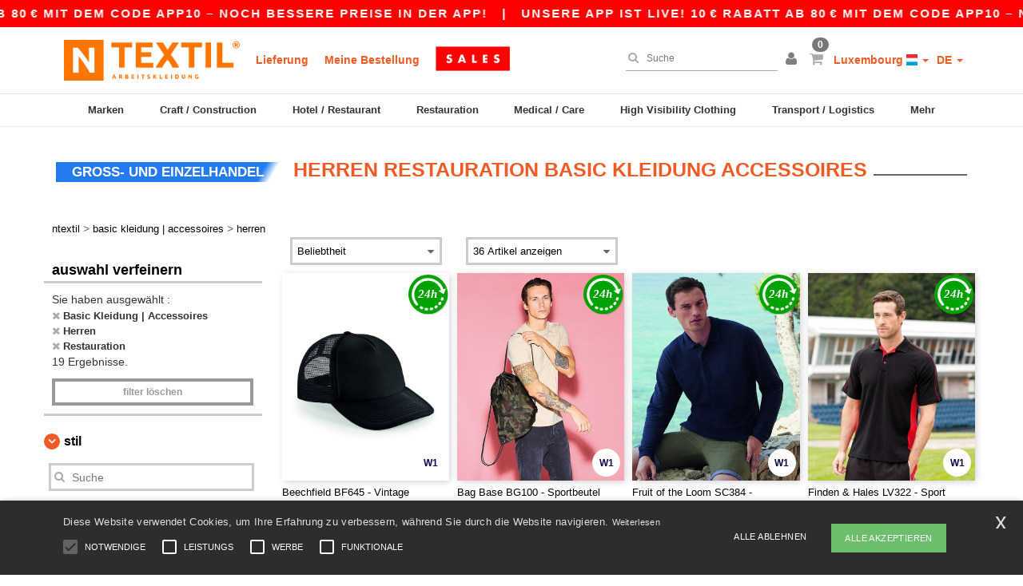

--- FILE ---
content_type: text/html; charset=utf-8
request_url: https://de.ntextil.lu/basic-kleidung-accessoires-c37029/herren-g27/restauration-o55
body_size: 24476
content:
<!DOCTYPE html>
<html lang="de-lu" xml:lang="de-lu" xmlns="http://www.w3.org/1999/xhtml">
<head>
<script src="https://assets.ntextil.lu/assets/helpers-58e770036fbb3fb3183c29d51a897f35bef1f7374e87574b231de0aa88a54e6b.js" type="module"></script>
<script src="https://assets.ntextil.lu/assets/jquery_ujs-ebc5471ec714d40f34b4122459b5f6e825b7919e4c54f6835319a7215bdf22cb.js" type="module"></script>
<meta charset="utf-8">
<meta content="width=device-width, initial-scale=1.0, maximum-scale=1.0" name="viewport">

<link as="image" fetchpriority="high" href="https://assets.ntextil.lu/assets/wordans_2024/wordans_logo_208-6f86e737d041b86632e7353ba440a4347e32c4d522df069aae4b992b1560e0ed.png" media="(max-width: 768px)" rel="preload">
<link as="image" fetchpriority="high" href="https://assets.ntextil.lu/assets/responsive/img_layout/wordans_logo_desktop/DE_480-d74b5808816ea4295f9d097cbc68892a99abc55645ea3c4393e097054949c99b.png" media="(min-width: 768.1px)" rel="preload">
<title>
Herren Restauration  Basic Kleidung und Accessoires
</title>

    <script>
    // Define dataLayer and the gtag function.
    window.dataLayer = window.dataLayer || [];
    function gtag(){dataLayer.push(arguments);}

    // Set default consent to 'denied' as a placeholder
    gtag('consent', 'default', {
      'ad_storage': 'denied',
      'ad_user_data': 'denied',
      'ad_personalization': 'denied',
      'analytics_storage': 'denied',
      'personalization_storage': 'denied',
      'functionality_storage': 'denied',
      'security_storage': 'granted'
    });

    // set gtag consent data based on cookies
    function getCookie(name) {
        let value = "; " + document.cookie;
        let parts = value.split("; " + name + "=");
        if (parts.length === 2) return parts.pop().split(";").shift();
    }

    function update_gtag_consent(types) {
      var consent_update_data = new Object();
      if (types.includes("performance")) {
        consent_update_data['analytics_storage'] = 'granted';
        consent_update_data['ad_user_data'] = 'granted';
        consent_update_data['personalization_storage'] = 'granted';
      }
      if (types.includes("targeting")) {
        consent_update_data['ad_storage'] = 'granted';
        consent_update_data['ad_personalization'] = 'granted';
      }
      if (types.includes("functionality")) {
        consent_update_data['functionality_storage'] = 'granted';
      }

      if (Object.keys(consent_update_data).length>0) {
        gtag('consent', 'update', consent_update_data);
      }
    }

    cookie_consent = getCookie("cookie_consent");
    if (cookie_consent) {
      consent_types = JSON.parse(decodeURIComponent(cookie_consent));
      update_gtag_consent(consent_types);
    }

    </script>


    <script>
      function gtmDatalayerEvent(options) {}
    </script>

  <script async src="https://www.googletagmanager.com/gtag/js?id=G-JSW16HNYWZ"></script>
  <script>
    window.dataLayer = window.dataLayer || [];
    function gtag(){dataLayer.push(arguments);}
    gtag('js', new Date());

      gtag('config', 'G-JSW16HNYWZ', { 'anonymize_ip': true });


        gtag('event', 'view_item_list', {
          "send_to": "G-JSW16HNYWZ",
        });

      gtag('config', 'G-J131GTZ9E1', { 'anonymize_ip': true });


        gtag('event', 'view_item_list', {
          "send_to": "G-J131GTZ9E1",
        });



    if (window.location.search.includes("utm_medium=Facebook")) {
        gtag('event', 'tracking', {'send_to': 'G-JSW16HNYWZ', 'event_category': "facebook"});
        gtag('event', 'tracking', {'send_to': 'G-J131GTZ9E1', 'event_category': "facebook"});
    }
    if (window.location.search.includes("utm_medium=Pinterest")) {
        gtag('event', 'tracking', {'send_to': 'G-JSW16HNYWZ', 'event_category': "pinterest"});
        gtag('event', 'tracking', {'send_to': 'G-J131GTZ9E1', 'event_category': "pinterest"});
    }

  </script>



<link rel="stylesheet" href="https://assets.ntextil.lu/assets/bootstrap-3.3.7.min-70c9d728e5bbb3ea18636ae61b561f9e65aadd986d398633a991b29e3202e67c.css" media="all" />

<link rel="stylesheet" href="https://assets.ntextil.lu/assets/smarty_all-c188a3df3301a3ef6b06983e8fbc666c2ce7ef161c0d57bafdf684afb865b295.css" media="all" />
<link rel="stylesheet" href="https://assets.ntextil.lu/assets/tailwind-5458bb0cc12caf5b915192142b8812c6acf7e6a4780d486d30f422633241e453.css" />
<link rel="stylesheet" href="https://assets.ntextil.lu/assets/embla-carousel-41fa1509df9a193a12e2b3d7ed7e1f109c4aae932e455afce11028bcf898c165.css" />
<script src="https://assets.ntextil.lu/assets/jquery-2.2.4.min-9b25dc3bf6bfd9a68866a5c95ee9afff221725e60eeecd44bd8a1c6b1eada73e.js"></script>
<script src="https://assets.ntextil.lu/assets/bootstrap-3.3.7.min-5391353b781af4c90da267f2148fb8c3b13647520070161a54869d19f486a495.js"></script>
<script src="https://assets.ntextil.lu/assets/jquery.browser.min-e1642f8566366f41cf89fee202c70dfa337b3b4f317750857127b75ae748c190.js" async="async"></script>
<script src="https://assets.ntextil.lu/assets/jquery.animate-enhanced.min-96b9c28c7ed3b24f695e900fa1a62992319fbb78a8bf565b42aa2a35d858bf86.js" async="async"></script>
<script src="https://assets.ntextil.lu/assets/clipboard.min-55680ff4f2cd87b3ea2008d083379b3362699271ebcacf840bf1cc069dd108a4.js" async="async" onload="loadClipboard()"></script>

<script src="https://assets.ntextil.lu/assets/smarty-1ace132e56404cc56e3364d01cbbcab69c4a013ba37894d708b8ba57a852ef15.js"></script>
<meta content="none" name="msapplication-config">
<meta content="yes" name="apple-mobile-web-app-capable">
<meta content="yes" name="mobile-web-app-capable">
<meta content="Ntextil" name="apple-mobile-web-app-title">
<meta content="#000000" name="theme-color">
<meta content="Ntextil" name="application-name">
<link href="/app-icon.png" rel="icon">
<link href="/app-icon.png" rel="apple-touch-icon">
<link href="/manifest.json" rel="manifest">
<link href="https://de.ntextil.lu/feeds/open_search.xml" rel="search" title="Content search" type="application/opensearchdescription+xml">
<meta content="Ntextil" name="og:site_name">
<meta content="website" property="og:type">
<meta content="https://de.ntextil.lu/basic-kleidung-accessoires-c37029/herren-g27/restauration-o55" property="og.url">
<meta content="Herren Restauration  Basic Kleidung und Accessoires" property="og:title">
<meta content="Günstige Großhandel Basic Kleidung &amp; Accessoires. Mengenrabatte, kein Minimum. Kaufen Sie zu verrückten Großhandelspreisen mit schnellem Versand.
" property="og:description">


<meta content="de-lu" http-equiv="Content-Language">
<meta content="Günstige Großhandel Basic Kleidung &amp; Accessoires. Mengenrabatte, kein Minimum. Kaufen Sie zu verrückten Großhandelspreisen mit schnellem Versand.
" name="description">
<meta content="Basic Kleidung Accessoires, Herren, Restauration " name="keywords">
<meta content="Copyright Ntextil - 2026" name="copyright">
<meta content="de.ntextil.lu" name="author">
<meta content="General" name="Rating">
<meta content="app-id=6754767522" name="apple-itunes-app">
<meta content="INDEX, FOLLOW, ALL" name="Robots">
<link rel="canonical" href="https://de.ntextil.lu/basic-kleidung-accessoires-c37029/herren-g27/restauration-o55"/>
<link rel='alternate' hreflang='en-us' href='https://www.ntextil.com/blank-apparel-accessories-c37029/men-g27/restauration-o55'/>
<link rel='alternate' hreflang='fr-fr' href='https://www.ntextil.fr/vetements-unis-c37029/hommes-g27/restauration-o55'/>
<link rel='alternate' hreflang='fr-ch' href='https://www.ntextil.ch/vetements-unis-c37029/hommes-g27/restauration-o55'/>
<link rel='alternate' hreflang='fr-be' href='https://www.ntextil.be/vetements-unis-c37029/hommes-g27/restauration-o55'/>
<link rel='alternate' hreflang='es-es' href='https://www.ntextil.es/ropa-basica-complementos-c37029/hombres-g27/restauration-o55'/>
<link rel='alternate' hreflang='de-de' href='https://www.ntextil.de/basic-kleidung-accessoires-c37029/herren-g27/restauration-o55'/>
<link rel='alternate' hreflang='de-at' href='https://www.ntextil.at/basic-kleidung-accessoires-c37029/herren-g27/restauration-o55'/>
<link rel='alternate' hreflang='es-us' href='https://es.ntextil.com/ropa-basica-complementos-c37029/hombres-g27/restauration-o55'/>
<link rel='alternate' hreflang='pt-pt' href='https://www.ntextil.pt/roupa-basica-acessorios-c37029/homens-g27/restauration-o55'/>
<link rel='alternate' hreflang='en-nl' href='https://en.ntextil.nl/blank-apparel-accessories-c37029/men-g27/restauration-o55'/>
<link rel='alternate' hreflang='en-ie' href='https://www.ntextil.ie/blank-apparel-accessories-c37029/men-g27/restauration-o55'/>
<link rel='alternate' hreflang='de-ch' href='https://de.ntextil.ch/basic-kleidung-accessoires-c37029/herren-g27/restauration-o55'/>
<link rel='alternate' hreflang='nl-be' href='https://nl.ntextil.be/basic-kleding-accessoires-c37029/heren-g27/restauration-o55'/>
<link rel='alternate' hreflang='en-se' href='https://en.ntextil.se/blank-apparel-accessories-c37029/men-g27/restauration-o55'/>
<link rel='alternate' hreflang='en-dk' href='https://en.ntextil.dk/blank-apparel-accessories-c37029/men-g27/restauration-o55'/>
<link rel='alternate' hreflang='en-fi' href='https://en.ntextil.fi/blank-apparel-accessories-c37029/men-g27/restauration-o55'/>
<link rel='alternate' hreflang='nl-nl' href='https://www.ntextil.nl/basic-kleding-accessoires-c37029/heren-g27/restauration-o55'/>
<link rel='alternate' hreflang='it-it' href='https://www.ntextil.it/basic-accessori-c37029/uomo-g27/restauration-o55'/>
<link rel='alternate' hreflang='it-ch' href='https://it.ntextil.ch/basic-accessori-c37029/uomo-g27/restauration-o55'/>
<link rel='alternate' hreflang='sv-se' href='https://www.ntextil.se/blank-klader-accessoarer-c37029/man-g27/restaurering-o55'/>
<link rel='alternate' hreflang='fi-fi' href='https://www.ntextil.fi/vaatetus-ilman-logoja-tai-merkkeja-asusteet-c37029/men-g27/restaurointi-o55'/>
<link rel='alternate' hreflang='pl-pl' href='https://www.ntextil.pl/odziez-bez-nadrukow-akcesoria-c37029/m-zczy-ni-g27/restauration-o55'/>
<link rel='alternate' hreflang='fr-lu' href='https://www.ntextil.lu/vetements-unis-c37029/hommes-g27/restauration-o55'/>
<link rel='alternate' hreflang='de-lu' href='https://de.ntextil.lu/basic-kleidung-accessoires-c37029/herren-g27/restauration-o55'/>
<link rel='alternate' hreflang='en-no' href='https://en.ntextil.no/blank-apparel-accessories-c37029/men-g27/restauration-o55'/>
<link rel='alternate' hreflang='en-pl' href='https://en.ntextil.pl/blank-apparel-accessories-c37029/men-g27/restauration-o55'/>
<link rel='alternate' hreflang='en-pt' href='https://en.ntextil.pt/blank-apparel-accessories-c37029/men-g27/restauration-o55'/>
<link rel='alternate' hreflang='en-de' href='https://en.ntextil.de/blank-apparel-accessories-c37029/men-g27/restauration-o55'/>
<link rel='alternate' hreflang='en-at' href='https://en.ntextil.at/blank-apparel-accessories-c37029/men-g27/restauration-o55'/>
<link rel='alternate' hreflang='en-lu' href='https://en.ntextil.lu/blank-apparel-accessories-c37029/men-g27/restauration-o55'/>
<link rel='alternate' hreflang='en-it' href='https://en.ntextil.it/blank-apparel-accessories-c37029/men-g27/restauration-o55'/>
<link rel='alternate' hreflang='en-ch' href='https://en.ntextil.ch/blank-apparel-accessories-c37029/men-g27/restauration-o55'/>
<link rel='alternate' hreflang='en-es' href='https://en.ntextil.es/blank-apparel-accessories-c37029/men-g27/restauration-o55'/>
<link rel='alternate' hreflang='en-be' href='https://en.ntextil.be/blank-apparel-accessories-c37029/men-g27/restauration-o55'/>
<link rel='alternate' hreflang='en-fr' href='https://en.ntextil.fr/blank-apparel-accessories-c37029/men-g27/restauration-o55'/>
<link rel='alternate' hreflang='no-no' href='https://www.ntextil.no/tomt-toj-tilbehor-c37029/men-g27/restauration-o55'/>



</head>


<body class="enable-animation topbar blank_products de-LU ntextil">
<div data-sitekey="6LdP994gAAAAAK7Nx2UH8Z6vF9uV-fT50u-oe9UO" id="recaptcha-script"></div>
<div class="topbar scrollable">
<div class="topbar-text-container topbar-animate-active">
<div class="topbar-text">
<span onclick="decode64AndRedirect('aHR0cHM6Ly9kZS5udGV4dGlsLmx1L2Rpc3BsYXkvbW9iaWxlX2FwcA==');" data-crypt="true">Unsere App ist live! 10 € Rabatt ab 80 € mit dem Code APP10 – Noch bessere Preise in der App!</span>
</div>

&nbsp;&nbsp;|&nbsp;&nbsp;
<div class="topbar-text">
<span onclick="decode64AndRedirect('aHR0cHM6Ly9kZS5udGV4dGlsLmx1L2Rpc3BsYXkvbW9iaWxlX2FwcA==');" data-crypt="true">Unsere App ist live! 10 € Rabatt ab 80 € mit dem Code APP10 – Noch bessere Preise in der App!</span>
</div>

&nbsp;&nbsp;|&nbsp;&nbsp;
<div class="topbar-text">
<span onclick="decode64AndRedirect('aHR0cHM6Ly9kZS5udGV4dGlsLmx1L2Rpc3BsYXkvbW9iaWxlX2FwcA==');" data-crypt="true">Unsere App ist live! 10 € Rabatt ab 80 € mit dem Code APP10 – Noch bessere Preise in der App!</span>
</div>

&nbsp;&nbsp;|&nbsp;&nbsp;
<div class="topbar-text">
<span onclick="decode64AndRedirect('aHR0cHM6Ly9kZS5udGV4dGlsLmx1L2Rpc3BsYXkvbW9iaWxlX2FwcA==');" data-crypt="true">Unsere App ist live! 10 € Rabatt ab 80 € mit dem Code APP10 – Noch bessere Preise in der App!</span>
</div>

&nbsp;&nbsp;|&nbsp;&nbsp;
<div class="topbar-text">
<span onclick="decode64AndRedirect('aHR0cHM6Ly9kZS5udGV4dGlsLmx1L2Rpc3BsYXkvbW9iaWxlX2FwcA==');" data-crypt="true">Unsere App ist live! 10 € Rabatt ab 80 € mit dem Code APP10 – Noch bessere Preise in der App!</span>
</div>

&nbsp;&nbsp;|&nbsp;&nbsp;
</div>
</div>
<style>
  body div.topbar {
    font-size: 15px;
  }
</style>

<div class="" id="wrapper">
<div class="header_b2c clearfix" id="header">
<header class="hidden-xs hidden-sm" id="topNav">
<div class="container">
<div class="left-header-b2c">
<ul class="pull-left nav nav-pills nav-second-main navbar-nav" id="marketplace-menu">
<!-- Logo -->
<li>
<a class="pull-left logo_b2c de-LU" href="https://de.ntextil.lu" style="background-image: url(&#39;/images/ntextil/logo_ntextil_de.png&#39;);" title="Logo Ntextil"></a>
</li>
<li><a TITLE="95% aller Bestellungen werden innerhalb von 48 Stunden" href="/shipping-information">Lieferung</a></li>
<li><a rel="nofollow" href="/bestellung">Meine Bestellung</a></li>
<a href="/select/sale/basic-kleidung-accessoires-c37029"><img alt="Outlet" style="max-height: 32px; vertical-align: text-top; padding-left: 5px;" src="https://assets.ntextil.lu/images/responsive/sales/de.png" /></a>
</ul>
</div>
<div class="right-side-header" style="float: right;">
<ul class="pull-right nav nav-pills nav-second-main">
<li class="search-icon">
<i class="fa fa-search" id="search-bar-icon"></i>
</li>
<li class="search search-box over-header">
<form action="/produkte" class="sb_wrapper wordans-search-box" method="get">
<input type="search" name="q" id="q" class="input form-control autocomplete-field" placeholder="Suche" aria-label="Suche" autocomplete="off" />
<div class="autocomplete-results mt-2 rounded-2xl grid-cols-2" data-brands="Marken" data-categories="Produktart" data-faqs="FAQ" data-no-results="Kein Ergebnis." data-search-url="/produkte" data-see-more-product-results-for="Weitere Produktergebnisse anzeigen für" data-suggestions="Suggestions"></div>

<div class="fa fa-times" id="closeSearch"></div>
</form>
</li>
<li>
<div class="hidden-guest" style="margin-top: 10px;">
<a class="dropdown-toggle" data-toggle="dropdown" href="#" style="color: black;" title="Hallo">
<i class="fa fa-user"></i>
</a>
<ul class="dropdown-menu">
<li>
<a rel="nofollow" href="/myaccount/profile"><i class="fa fa-user"></i>
Mein Account
</a></li>
<li>
<a rel="nofollow" href="/myaccount/carts"><i class="fa fa-cart-plus"></i>
Mein Warenkorb
</a></li>
<li>
<a rel="nofollow" href="/myaccount/orders"><i class="fa fa-list-ul"></i>
Meine Bestellungen
</a></li>
<li>
<a rel="nofollow" href="/myaccount/stock_notifications"><i class="fa fa-lightbulb-o"></i>
Lagerstand Benachrichtigungen
</a></li>
<li>
<a rel="nofollow" href="/myaccount/wishlist"><i class="fa fa-heart-o"></i>
Meine Wunschliste
</a></li>
<li class="user_affiliate_element">
<a class="user_affiliate_element" href="/affiliate"><i class="fa fa-smile-o"></i>
Ntextil Representative
</a></li>
<li>
<a class="container_account" data-method="delete" href="/logout" onclick="javascript:resetCookies();" rel="nofollow">
<i class="fa fa-power-off"></i>
Logout
</a>
</li>
</ul>
</div>
<div class="hidden-user" style="margin-top: 10px;">
<a class="container_account" data-toggle="modal" href="#signinModal" onclick="javascript:checkUsernameCookie();" role="button" style="color: black;">
<i class="fa fa-user" style="color: grey;"></i>
</a>
</div>
</li>
<li class="quick-cart">
<a href="https://de.ntextil.lu/checkout/show_cart" rel="nofollow">
<span class="badge btn-xs badge-corner checkout cart-qty-icon">0</span>
<i class="fa fa-shopping-cart"></i>
</a>
<div class="cart-preview">
<div id="loading">
<div class="double-bounce1"></div>
<div class="double-bounce2"></div>
</div>
</div>
<div class="cart-preview-async-partial">
<a rel="noindex, nofollow" class="async-partial-link" style="display: none;" data-remote="true" href="/cart-preview">.</a>
</div>
</li>
<li class="country-selector dropdown">
<a class="dropdown-toggle" data-toggle="dropdown" href="#" id="maincountry" title="Luxembourg T-shirt">
<span class="hidden-sm hidden-xs">
Luxembourg
</span>
<span>
<div class="fi fis fi-lu"></div>
</span>
<span class="caret"></span>
</a>
<ul class="dropdown-langs dropdown-menu">
<li>
<a title="Ntextil Austria" rel="nofollow" href="https://www.ntextil.at/?src=select"><div class="fi fi-at"></div>
Austria
</a></li>
<li>
<a title="Ntextil Belgium" rel="nofollow" href="https://www.ntextil.be/?src=select"><div class="fi fi-be"></div>
Belgium
</a></li>
<li>
<a title="Ntextil Bulgaria" rel="nofollow" href="https://www.ntextil.ca?src=select"><div class="fi fi-bg"></div>
Bulgaria
</a></li>
<li>
<a title="Ntextil Canada" rel="nofollow" href="https://www.ntextil.ca?src=select"><div class="fi fi-ca"></div>
Canada
</a></li>
<li>
<a title="Ntextil Switzerland" rel="nofollow" href="https://www.ntextil.ch/?src=select"><div class="fi fi-ch"></div>
Switzerland
</a></li>
<li>
<a title="Ntextil Czech Republic" rel="nofollow" href="https://en.ntextil.cz/?src=select"><div class="fi fi-cz"></div>
Czech Republic
</a></li>
<li>
<a title="Ntextil Deutschland" rel="nofollow" href="https://www.ntextil.de/?src=select"><div class="fi fi-de"></div>
Deutschland
</a></li>
<li>
<a title="Ntextil Denmark" rel="nofollow" href="https://www.ntextil.dk/?src=select"><div class="fi fi-dk"></div>
Denmark
</a></li>
<li>
<a title="Ntextil Spain" rel="nofollow" href="https://www.ntextil.es/?src=select"><div class="fi fi-es"></div>
Spain
</a></li>
<li>
<a title="Ntextil Finland" rel="nofollow" href="https://www.ntextil.fi/?src=select"><div class="fi fi-fi"></div>
Finland
</a></li>
<li>
<a title="Ntextil France" rel="nofollow" href="https://www.ntextil.fr/?src=select"><div class="fi fi-fr"></div>
France
</a></li>
<li>
<a title="Ntextil United Kingdom" rel="nofollow" href="https://www.ntextil.co.uk/?src=select"><div class="fi fi-gb"></div>
United Kingdom
</a></li>
<li>
<a title="Ntextil Greece" rel="nofollow" href="https://www.ntextil.ca?src=select"><div class="fi fi-gr"></div>
Greece
</a></li>
<li>
<a title="Ntextil Croatia" rel="nofollow" href="https://www.ntextil.ca?src=select"><div class="fi fi-hr"></div>
Croatia
</a></li>
<li>
<a title="Ntextil Ireland" rel="nofollow" href="https://www.ntextil.ie/?src=select"><div class="fi fi-ie"></div>
Ireland
</a></li>
<li>
<a title="Ntextil Italy" rel="nofollow" href="https://www.ntextil.it/?src=select"><div class="fi fi-it"></div>
Italy
</a></li>
<li>
<a title="Ntextil Luxembourg" rel="nofollow" href="https://www.ntextil.lu/?src=select"><div class="fi fi-lu"></div>
Luxembourg
</a></li>
<li>
<a title="Ntextil Netherlands" rel="nofollow" href="https://www.ntextil.nl/?src=select"><div class="fi fi-nl"></div>
Netherlands
</a></li>
<li>
<a title="Ntextil Norway" rel="nofollow" href="https://www.ntextil.no/?src=select"><div class="fi fi-no"></div>
Norway
</a></li>
<li>
<a title="Ntextil Poland" rel="nofollow" href="https://www.ntextil.pl/?src=select"><div class="fi fi-pl"></div>
Poland
</a></li>
<li>
<a title="Ntextil Portugal" rel="nofollow" href="https://www.ntextil.pt/?src=select"><div class="fi fi-pt"></div>
Portugal
</a></li>
<li>
<a title="Ntextil Romania" rel="nofollow" href="https://www.ntextil.ca?src=select"><div class="fi fi-ro"></div>
Romania
</a></li>
<li>
<a title="Ntextil Sweden" rel="nofollow" href="https://www.ntextil.se/?src=select"><div class="fi fi-se"></div>
Sweden
</a></li>
<li>
<a title="Ntextil USA" rel="nofollow" href="https://www.ntextil.com/?src=select"><div class="fi fi-us"></div>
USA
</a></li>
</ul>
</li>
<li class="language-selector dropdown" style="display: inline-block;">
<a class="dropdown-toggle" data-toggle="dropdown" href="#" id="mainlanguage" title="de">
<span>
DE
</span>
<span class="caret"></span>
</a>
<ul class="dropdown-langs dropdown-menu">
<li><a title="Ntextil Luxembourg" rel="nofollow" href="https://www.ntextil.lu/?src=select">Français</a></li>
<li><a title="Ntextil Luxembourg" rel="nofollow" href="https://de.ntextil.lu/?src=select">Deutsch</a></li>
<li><a title="Ntextil Luxembourg" rel="nofollow" href="https://en.ntextil.lu/?src=select">English</a></li>
</ul>
</li>
</ul>
</div>
</div>
</header>
<!-- Mobile Menu -->
<div class="navbar-collapse pull-right mobile-menu navbar-offcanvas hidden-lg hidden-md hidden-xl hide-search-extended" id="navbar-offcanvas">
<nav>
<div class="languages">
<div class="dropdown dropdown-toggle" id="languages-dropdown">
<div class="section-title">
Luxembourg
<div class="fi margin-left-10 fi-lu"></div>
</div>
</div>
<ul class="dropdown-menu languages-dropdown">
<li>
<a title="Ntextil Luxemburg English" rel="nofollow" href="https://en.ntextil.lu/?src=select"><div class="fi fi-lu"></div>
Luxemburg English
</a></li>
<li>
<a title="Ntextil Luxemburg Deutsch" rel="nofollow" href="https://de.ntextil.lu/?src=select"><div class="fi fi-lu"></div>
Luxemburg Deutsch
</a></li>
<li>
<a title="Ntextil Luxembourg Français" rel="nofollow" href="https://www.ntextil.lu/?src=select"><div class="fi fi-lu"></div>
Luxembourg Français
</a></li>
<li>
<a title="Ntextil Denmark" rel="nofollow" href="https://www.ntextil.dk/?src=select"><div class="fi fi-dk"></div>
Denmark
</a></li>
<li>
<a title="Ntextil Denmark" rel="nofollow" href="https://en.ntextil.dk/?src=select"><div class="fi fi-dk"></div>
Denmark
</a></li>
<li>
<a title="Ntextil Norway" rel="nofollow" href="https://www.ntextil.no/?src=select"><div class="fi fi-no"></div>
Norway
</a></li>
<li>
<a title="Ntextil Norway" rel="nofollow" href="https://www.ntextil.no/?src=select"><div class="fi fi-no"></div>
Norway
</a></li>
<li>
<a title="Ntextil Poland Polski" rel="nofollow" href="https://www.ntextil.pl/?src=select"><div class="fi fi-pl"></div>
Poland Polski
</a></li>
<li>
<a title="Ntextil Poland English" rel="nofollow" href="https://en.ntextil.pl/?src=select"><div class="fi fi-pl"></div>
Poland English
</a></li>
<li>
<a title="Ntextil Portugal Português" rel="nofollow" href="https://www.ntextil.pt/?src=select"><div class="fi fi-pt"></div>
Portugal Português
</a></li>
<li>
<a title="Ntextil Portugal English" rel="nofollow" href="https://en.ntextil.pt/?src=select"><div class="fi fi-pt"></div>
Portugal English
</a></li>
<li>
<a title="Ntextil Italy" rel="nofollow" href="https://www.ntextil.it/?src=select"><div class="fi fi-it"></div>
Italy
</a></li>
<li>
<a title="Ntextil Italy English" rel="nofollow" href="https://en.ntextil.it/?src=select"><div class="fi fi-it"></div>
Italy English
</a></li>
<li>
<a title="Ntextil Finland Suomalainen" rel="nofollow" href="https://www.ntextil.fi/?src=select"><div class="fi fi-fi"></div>
Finland Suomalainen
</a></li>
<li>
<a title="Ntextil Finland English" rel="nofollow" href="https://en.ntextil.fi/?src=select"><div class="fi fi-fi"></div>
Finland English
</a></li>
<li>
<a title="Ntextil Czech Republic English" rel="nofollow" href="https://en.ntextil.cz/?src=select"><div class="fi fi-cz"></div>
Czech Republic English
</a></li>
<li>
<a title="Ntextil Czech Republic" rel="nofollow" href="https://www.ntextil.cz/?src=select"><div class="fi fi-cz"></div>
Czech Republic
</a></li>
<li>
<a title="Ntextil Croatia" rel="nofollow" href="https://www.ntextil.ca?src=select"><div class="fi fi-hr"></div>
Croatia
</a></li>
<li>
<a title="Ntextil Croatia English" rel="nofollow" href="https://en.ntextil.hr/?src=select"><div class="fi fi-hr"></div>
Croatia English
</a></li>
<li>
<a title="Ntextil Greece" rel="nofollow" href="https://www.ntextil.ca?src=select"><div class="fi fi-gr"></div>
Greece
</a></li>
<li>
<a title="Ntextil Greece English" rel="nofollow" href="https://en.ntextil.gr/?src=select"><div class="fi fi-gr"></div>
Greece English
</a></li>
<li>
<a title="Ntextil Bulgaria" rel="nofollow" href="https://www.ntextil.ca?src=select"><div class="fi fi-bg"></div>
Bulgaria
</a></li>
<li>
<a title="Ntextil Bulgaria English" rel="nofollow" href="https://en.ntextil.bg/?src=select"><div class="fi fi-bg"></div>
Bulgaria English
</a></li>
<li>
<a title="Ntextil Romania" rel="nofollow" href="https://www.ntextil.ca?src=select"><div class="fi fi-ro"></div>
Romania
</a></li>
<li>
<a title="Ntextil Romania English" rel="nofollow" href="https://en.ntextil.ro/?src=select"><div class="fi fi-ro"></div>
Romania English
</a></li>
<li>
<a title="Ntextil Canada English" rel="nofollow" href="https://www.ntextil.ca?src=select"><div class="fi fi-ca"></div>
Canada English
</a></li>
<li>
<a title="Ntextil Canada Français" rel="nofollow" href="https://fr.ntextil.ca?src=select"><div class="fi fi-ca"></div>
Canada Français
</a></li>
<li>
<a title="Ntextil USA English" rel="nofollow" href="https://www.ntextil.com/?src=select"><div class="fi fi-us"></div>
USA English
</a></li>
<li>
<a title="Ntextil USA Español" rel="nofollow" href="https://es.ntextil.com/?src=select"><div class="fi fi-us"></div>
USA Español
</a></li>
<li>
<a title="Ntextil France" rel="nofollow" href="https://www.ntextil.fr/?src=select"><div class="fi fi-fr"></div>
France
</a></li>
<li>
<a title="Ntextil France English" rel="nofollow" href="https://en.ntextil.fr/?src=select"><div class="fi fi-fr"></div>
France English
</a></li>
<li>
<a title="Ntextil United Kingdom" rel="nofollow" href="https://www.ntextil.co.uk/?src=select"><div class="fi fi-gb"></div>
United Kingdom
</a></li>
<li>
<a title="Ntextil Belgique Français" rel="nofollow" href="https://www.ntextil.be/?src=select"><div class="fi fi-be"></div>
Belgique Français
</a></li>
<li>
<a title="Ntextil België Nederlands" rel="nofollow" href="https://nl.ntextil.be/?src=select"><div class="fi fi-be"></div>
België Nederlands
</a></li>
<li>
<a title="Ntextil Belgium English" rel="nofollow" href="https://en.ntextil.be/?src=select"><div class="fi fi-be"></div>
Belgium English
</a></li>
<li>
<a title="Ntextil Suisse Français" rel="nofollow" href="https://www.ntextil.ch/?src=select"><div class="fi fi-ch"></div>
Suisse Français
</a></li>
<li>
<a title="Ntextil Schweiz Deutsch" rel="nofollow" href="https://de.ntextil.ch/?src=select"><div class="fi fi-ch"></div>
Schweiz Deutsch
</a></li>
<li>
<a title="Ntextil Svizzera Italiana" rel="nofollow" href="https://it.ntextil.ch/?src=select"><div class="fi fi-ch"></div>
Svizzera Italiana
</a></li>
<li>
<a title="Ntextil Swiss English" rel="nofollow" href="https://en.ntextil.ch/?src=select"><div class="fi fi-ch"></div>
Swiss English
</a></li>
<li>
<a title="Ntextil España" rel="nofollow" href="https://www.ntextil.es/?src=select"><div class="fi fi-es"></div>
España
</a></li>
<li>
<a title="Ntextil Spain English" rel="nofollow" href="https://en.ntextil.es/?src=select"><div class="fi fi-es"></div>
Spain English
</a></li>
<li>
<a title="Ntextil Nederland" rel="nofollow" href="https://www.ntextil.nl/?src=select"><div class="fi fi-nl"></div>
Nederland
</a></li>
<li>
<a title="Ntextil Netherlands English" rel="nofollow" href="https://en.ntextil.nl/?src=select"><div class="fi fi-nl"></div>
Netherlands English
</a></li>
<li>
<a title="Ntextil Österreich" rel="nofollow" href="https://www.ntextil.at/?src=select"><div class="fi fi-at"></div>
Österreich
</a></li>
<li>
<a title="Ntextil Austria English" rel="nofollow" href="https://en.ntextil.at/?src=select"><div class="fi fi-at"></div>
Austria English
</a></li>
<li>
<a title="Ntextil Ireland" rel="nofollow" href="https://www.ntextil.ie/?src=select"><div class="fi fi-ie"></div>
Ireland
</a></li>
<li>
<a title="Ntextil Deutschland" rel="nofollow" href="https://www.ntextil.de/?src=select"><div class="fi fi-de"></div>
Deutschland
</a></li>
<li>
<a title="Ntextil German English" rel="nofollow" href="https://en.ntextil.de/?src=select"><div class="fi fi-de"></div>
German English
</a></li>
<li>
<a title="Ntextil Sweden Svenska" rel="nofollow" href="https://www.ntextil.se/?src=select"><div class="fi fi-se"></div>
Sweden Svenska
</a></li>
<li>
<a title="Ntextil Sweden English" rel="nofollow" href="https://en.ntextil.se/?src=select"><div class="fi fi-se"></div>
Sweden English
</a></li>
</ul>
</div>
<div class="mobile-menu-categories-summary">
<a href="/herren-g27">Herren</a>
<a href="/damen-g24">Damen</a>
<a href="/kinder-g10">Kinder</a>
</div>
<div class="categories-area">
<div class="category-title" style="border-top: 1px solid #ddd;">
<div class="section-title-no-after">
<div class="category_direct_link">
<a href="/brands/wholesale-brands">Unsere Marken</a>
</div>
</div>
</div>
<div class="category-title">
<div class="section-title-no-after">
<div class="category_direct_link">
<a href="/produkte?sort-order=neuheit">Neuheiten</a>
</div>
</div>
</div>
<div>
<h6 class="dropdown dropdown-toggle">
<div class="section-title">
Marken
</div>
</h6>
<ul class="dropdown-menu">
<li>
<a href="/atlantis-headwear-b45570">ATLANTIS HEADWEAR</a>
</li>
</ul>
<ul class="dropdown-menu">
<li>
<a href="/awdis-b45568">AWDIS</a>
</li>
</ul>
<ul class="dropdown-menu">
<li>
<a href="/awdis-just-hoods-b6376">AWDIS JUST HOODS</a>
</li>
</ul>
<ul class="dropdown-menu">
<li>
<a href="/awdis-so-denim-b26559">AWDIS SO DENIM</a>
</li>
</ul>
<ul class="dropdown-menu">
<li>
<a href="/armor-lux-b23454">Armor lux</a>
</li>
</ul>
<ul class="dropdown-menu">
<li>
<a href="/atlantis-b23828">Atlantis</a>
</li>
</ul>
<ul class="dropdown-menu">
<li>
<a href="/b-c-b6342">B&amp;C</a>
</li>
</ul>
<ul class="dropdown-menu">
<li>
<a href="/b-c-pro-b19015">B&amp;C Pro</a>
</li>
</ul>
<ul class="dropdown-menu">
<li>
<a href="/babybugz-b18655">Babybugz</a>
</li>
</ul>
<ul class="dropdown-menu">
<li>
<a href="/bag-base-b6343">Bag Base</a>
</li>
</ul>
<ul class="dropdown-menu">
<li>
<a href="/beechfield-b16577">Beechfield</a>
</li>
</ul>
<ul class="dropdown-menu">
<li>
<a href="/bella-canvas-b47">Bella+Canvas</a>
</li>
</ul>
<ul class="dropdown-menu">
<li>
<a href="/black-match-b23785">Black&amp;Match</a>
</li>
</ul>
<ul class="dropdown-menu">
<li>
<a href="/build-your-brand-b23881">Build Your Brand</a>
</li>
</ul>
<ul class="dropdown-menu">
<li>
<a href="/craghoppers-b16589">Craghoppers</a>
</li>
</ul>
<ul class="dropdown-menu">
<li>
<a href="/ecologie-b43149">ECOLOGIE</a>
</li>
</ul>
<ul class="dropdown-menu">
<li>
<a href="/excd-by-promodoro-b45661">EXCD BY PROMODORO</a>
</li>
</ul>
<ul class="dropdown-menu">
<li>
<a href="/estex-b43191">Estex</a>
</li>
</ul>
<ul class="dropdown-menu">
<li>
<a href="/fruit-of-the-loom-vintage-b45660">FRUIT OF THE LOOM VINTAGE</a>
</li>
</ul>
<ul class="dropdown-menu">
<li>
<a href="/finden-hales-b6346">Finden &amp; Hales</a>
</li>
</ul>
<ul class="dropdown-menu">
<li>
<a href="/flexfit-b16294">Flexfit</a>
</li>
</ul>
<ul class="dropdown-menu">
<li>
<a href="/front-row-b6347">Front row</a>
</li>
</ul>
<ul class="dropdown-menu">
<li>
<a href="/fruit-of-the-loom-b6348">Fruit of the Loom</a>
</li>
</ul>
<ul class="dropdown-menu">
<li>
<a href="/gildan-b34">Gildan</a>
</li>
</ul>
<ul class="dropdown-menu">
<li>
<a href="/henbury-b6349">Henbury</a>
</li>
</ul>
<ul class="dropdown-menu">
<li>
<a href="/herock-b23457">Herock</a>
</li>
</ul>
<ul class="dropdown-menu">
<li>
<a href="/jhk-b25196">JHK</a>
</li>
</ul>
<ul class="dropdown-menu">
<li>
<a href="/just-t-s-b45572">JUST T&#39;S</a>
</li>
</ul>
<ul class="dropdown-menu">
<li>
<a href="/just-cool-b25190">Just Cool</a>
</li>
</ul>
<ul class="dropdown-menu">
<li>
<a href="/karlowsky-b22359">Karlowsky</a>
</li>
</ul>
<ul class="dropdown-menu">
<li>
<a href="/korntex-b25205">Korntex</a>
</li>
</ul>
<ul class="dropdown-menu">
<li>
<a href="/label-serie-b23463">Label Serie</a>
</li>
</ul>
<ul class="dropdown-menu">
<li>
<a href="/larkwood-b6352">Larkwood</a>
</li>
</ul>
<ul class="dropdown-menu">
<li>
<a href="/mantis-b18670">Mantis</a>
</li>
</ul>
<ul class="dropdown-menu">
<li>
<a href="/mumbles-b6353">Mumbles</a>
</li>
</ul>
<ul class="dropdown-menu">
<li>
<a href="/new-morning-studios-b45658">NEW MORNING STUDIOS</a>
</li>
</ul>
<ul class="dropdown-menu">
<li>
<a href="/newgen-b43140">NEWGEN</a>
</li>
</ul>
<ul class="dropdown-menu">
<li>
<a href="/neutral-b25226">Neutral</a>
</li>
</ul>
<ul class="dropdown-menu">
<li>
<a href="/paredes-b42366">Paredes</a>
</li>
</ul>
<ul class="dropdown-menu">
<li>
<a href="/parks-b23466">Parks</a>
</li>
</ul>
<ul class="dropdown-menu">
<li>
<a href="/pen-duick-b23469">Pen Duick</a>
</li>
</ul>
<ul class="dropdown-menu">
<li>
<a href="/produkt-jack-jones-b45659">Produkt JACK &amp; JONES</a>
</li>
</ul>
<ul class="dropdown-menu">
<li>
<a href="/promodoro-b25171">Promodoro</a>
</li>
</ul>
<ul class="dropdown-menu">
<li>
<a href="/quadra-b6356">Quadra</a>
</li>
</ul>
<ul class="dropdown-menu">
<li>
<a href="/rica-lewis-b45635">RICA LEWIS</a>
</li>
</ul>
<ul class="dropdown-menu">
<li>
<a href="/regatta-b16631">Regatta</a>
</li>
</ul>
<ul class="dropdown-menu">
<li>
<a href="/result-b6357">Result</a>
</li>
</ul>
<ul class="dropdown-menu">
<li>
<a href="/russell-b6350">Russell</a>
</li>
</ul>
<ul class="dropdown-menu">
<li>
<a href="/russell-collection-b19555">Russell Collection</a>
</li>
</ul>
<ul class="dropdown-menu">
<li>
<a href="/sf-men-b22839">SF Men</a>
</li>
</ul>
<ul class="dropdown-menu">
<li>
<a href="/sf-mini-b22842">SF Mini</a>
</li>
</ul>
<ul class="dropdown-menu">
<li>
<a href="/sf-women-b23788">SF Women</a>
</li>
</ul>
<ul class="dropdown-menu">
<li>
<a href="/sans-etiquette-b23472">Sans Étiquette</a>
</li>
</ul>
<ul class="dropdown-menu">
<li>
<a href="/skinnifit-b6358">Skinnifit</a>
</li>
</ul>
<ul class="dropdown-menu">
<li>
<a href="/spiro-b6373">Spiro</a>
</li>
</ul>
<ul class="dropdown-menu">
<li>
<a href="/splashmacs-b18839">Splashmacs</a>
</li>
</ul>
<ul class="dropdown-menu">
<li>
<a href="/starworld-b23475">Starworld</a>
</li>
</ul>
<ul class="dropdown-menu">
<li>
<a href="/stedman-b6360">Stedman</a>
</li>
</ul>
<ul class="dropdown-menu">
<li>
<a href="/stormtech-b16663">Stormtech</a>
</li>
</ul>
<ul class="dropdown-menu">
<li>
<a href="/the-one-towelling-b45634">THE ONE TOWELLING</a>
</li>
</ul>
<ul class="dropdown-menu">
<li>
<a href="/tiger-b45573">TIGER</a>
</li>
</ul>
<ul class="dropdown-menu">
<li>
<a href="/tee-jays-b22338">Tee Jays</a>
</li>
</ul>
<ul class="dropdown-menu">
<li>
<a href="/tombo-b6361">Tombo</a>
</li>
</ul>
<ul class="dropdown-menu">
<li>
<a href="/tombo-teamsport-b22848">Tombo Teamsport</a>
</li>
</ul>
<ul class="dropdown-menu">
<li>
<a href="/towel-city-b6375">Towel city</a>
</li>
</ul>
<ul class="dropdown-menu">
<li>
<a href="/velilla-b43155">VELILLA</a>
</li>
</ul>
<ul class="dropdown-menu">
<li>
<a href="/vesti-b45636">VESTI</a>
</li>
</ul>
<ul class="dropdown-menu">
<li>
<a href="/westford-mill-b6363">Westford mill</a>
</li>
</ul>
<ul class="dropdown-menu">
<li>
<a href="/yoko-b18679">Yoko</a>
</li>
</ul>
</div>
<div>
<div class="mobile-menu-title dropdown dropdown-toggle" id="category_37029">
<div class="section-title" style="">
Craft / Construction
</div>
</div>
<ul class="dropdown-menu">
<a href="/basic-kleidung-accessoires-c37029/jacken-s3669"><li>
Jacken
</li>
</a><a href="/basic-kleidung-accessoires-c37029/hosen-und-shorts-s2731"><li>
Hosen und Shorts
</li>
</a><a href="/basic-kleidung-accessoires-c37029/arbeitskleidung-s16558"><li>
Arbeitskleidung
</li>
</a><a href="/basic-kleidung-accessoires-c37029/pullover-fleece-s3668"><li>
Pullover &amp; Fleece
</li>
</a><a href="/basic-kleidung-accessoires-c37029/taschen-s2737"><li>
Taschen
</li>
</a><a href="/basic-kleidung-accessoires-c37029/t-shirts-s2729"><li>
T-Shirts
</li>
</a><a href="/basic-kleidung-accessoires-c37029/caps-und-mutzen-s2732"><li>
Caps und Mützen
</li>
</a><a href="/basic-kleidung-accessoires-c37029/sport-s21796"><li>
Sport
</li>
</a><a href="/basic-kleidung-accessoires-c37029/hemden-s3671"><li>
Hemden
</li>
</a><a href="/basic-kleidung-accessoires-c37029/zubehor-s3670"><li>
Zubehör
</li>
</a></ul>
</div>
<div>
<div class="mobile-menu-title dropdown dropdown-toggle" id="category_37029">
<div class="section-title" style="">
Hotel / Restaurant
</div>
</div>
<ul class="dropdown-menu">
<a href="/basic-kleidung-accessoires-c37029/caps-und-mutzen-s2732"><li>
Caps und Mützen
</li>
</a><a href="/basic-kleidung-accessoires-c37029/taschen-s2737"><li>
Taschen
</li>
</a><a href="/basic-kleidung-accessoires-c37029/zubehor-s3670"><li>
Zubehör
</li>
</a><a href="/basic-kleidung-accessoires-c37029/poloshirts-s22095"><li>
Poloshirts
</li>
</a><a href="/basic-kleidung-accessoires-c37029/hosen-und-shorts-s2731"><li>
Hosen und Shorts
</li>
</a><a href="/basic-kleidung-accessoires-c37029/hemden-s3671"><li>
Hemden
</li>
</a><a href="/basic-kleidung-accessoires-c37029/arbeitskleidung-s16558"><li>
Arbeitskleidung
</li>
</a></ul>
</div>
<div>
<div class="mobile-menu-title dropdown dropdown-toggle" id="category_37029">
<div class="section-title" style="">
Restauration 
</div>
</div>
<ul class="dropdown-menu">
<a href="/basic-kleidung-accessoires-c37029/caps-und-mutzen-s2732"><li>
Caps und Mützen
</li>
</a><a href="/basic-kleidung-accessoires-c37029/taschen-s2737"><li>
Taschen
</li>
</a><a href="/basic-kleidung-accessoires-c37029/zubehor-s3670"><li>
Zubehör
</li>
</a><a href="/basic-kleidung-accessoires-c37029/poloshirts-s22095"><li>
Poloshirts
</li>
</a><a href="/basic-kleidung-accessoires-c37029/hosen-und-shorts-s2731"><li>
Hosen und Shorts
</li>
</a><a href="/basic-kleidung-accessoires-c37029/hemden-s3671"><li>
Hemden
</li>
</a></ul>
</div>
<div>
<div class="mobile-menu-title dropdown dropdown-toggle" id="category_37029">
<div class="section-title" style="">
Medical / Care
</div>
</div>
<ul class="dropdown-menu">
<a href="/basic-kleidung-accessoires-c37029/hosen-und-shorts-s2731"><li>
Hosen und Shorts
</li>
</a><a href="/basic-kleidung-accessoires-c37029/zubehor-s3670"><li>
Zubehör
</li>
</a><a href="/basic-kleidung-accessoires-c37029/hemden-s3671"><li>
Hemden
</li>
</a><a href="/basic-kleidung-accessoires-c37029/arbeitskleidung-s16558"><li>
Arbeitskleidung
</li>
</a></ul>
</div>
<div>
<div class="mobile-menu-title dropdown dropdown-toggle" id="category_37029">
<div class="section-title" style="">
High Visibility Clothing
</div>
</div>
<ul class="dropdown-menu">
<a href="/basic-kleidung-accessoires-c37029/jacken-s3669"><li>
Jacken
</li>
</a><a href="/basic-kleidung-accessoires-c37029/arbeitskleidung-s16558"><li>
Arbeitskleidung
</li>
</a></ul>
</div>
<div>
<div class="mobile-menu-title dropdown dropdown-toggle" id="category_37029">
<div class="section-title" style="">
Transport / Logistics
</div>
</div>
<ul class="dropdown-menu">
<a href="/basic-kleidung-accessoires-c37029/jacken-s3669"><li>
Jacken
</li>
</a><a href="/basic-kleidung-accessoires-c37029/hosen-und-shorts-s2731"><li>
Hosen und Shorts
</li>
</a><a href="/basic-kleidung-accessoires-c37029/pullover-fleece-s3668"><li>
Pullover &amp; Fleece
</li>
</a><a href="/basic-kleidung-accessoires-c37029/t-shirts-s2729"><li>
T-Shirts
</li>
</a><a href="/basic-kleidung-accessoires-c37029/taschen-s2737"><li>
Taschen
</li>
</a><a href="/basic-kleidung-accessoires-c37029/poloshirts-s22095"><li>
Poloshirts
</li>
</a><a href="/basic-kleidung-accessoires-c37029/hemden-s3671"><li>
Hemden
</li>
</a></ul>
</div>
<div>
<div class="mobile-menu-title dropdown dropdown-toggle" id="category_37029">
<div class="section-title">
Mehr
</div>
</div>
<ul class="dropdown-menu">
<a href="/produkte"><li>
T-Shirts
</li>
</a><a href="/produkte"><li>
Hosen und Shorts
</li>
</a><a href="/produkte"><li>
Caps und Mützen
</li>
</a><a href="/produkte"><li>
Zubehör
</li>
</a><a href="/produkte"><li>
Taschen
</li>
</a><a href="/produkte"><li>
Sport
</li>
</a><a href="/produkte"><li>
Pullover &amp; Fleece
</li>
</a><a href="/produkte"><li>
Jacken
</li>
</a><a href="/produkte"><li>
Hemden
</li>
</a><a href="/produkte"><li>
Langarm
</li>
</a><a href="/produkte"><li>
Strampler
</li>
</a><a href="/produkte"><li>
Arbeitskleidung
</li>
</a><a href="/produkte"><li>
Poloshirts
</li>
</a><a href="/produkte"><li>
Schlafanzüge
</li>
</a></ul>
</div>
<div class="clearfix clear-fix"></div>
</div>
<div class="mobile-menu-items">
<a href="/bestellung">Meine Bestellung</a>
<a href="/display/faqs">FAQ</a>
<a title="95% aller Bestellungen werden innerhalb von 48 Stunden" href="/versandmethoden">Lieferung</a>
<a href="/bulk_orders">Großauftrag?</a>
<a href="/who-are-we">Wer wir sind</a>
<a href="/kontakt">Kontaktieren Sie uns</a>
<a href="/produkte">Unser Katalog</a>
</div>

</nav>
</div>
<header class="mobile hidden-lg hidden-md hidden-xl">
<div class="left-side-header">
<a aria-label="menu" class="menu-button navbar-toggle offcanvas-toggle visible-xs visible-sm" data-target="#navbar-offcanvas" data-toggle="offcanvas">
<i aria-hidden class="fa fa-bars"></i>
</a>
</div>
<div class="center-side-header">
<a href="https://de.ntextil.lu/" id="website-logo" title="Logo Ntextil">
<img alt="Ntextil Logo" src="https://assets.ntextil.lu/images/ntextil/logo_ntextil.png" />
</a>
</div>
<div class="right-side-header">
<div class="hidden-guest">
<a class="dropdown-toggle" data-toggle="dropdown" href="#" style="color: black;" title="Hallo">
<i class="fa fa-user"></i>
<ul class="dropdown-menu my_account_menu_mobile">
<li>
<a rel="nofollow" href="/myaccount/profile"><i class="fa fa-user"></i>
Mein Account
</a></li>
<li>
<a rel="nofollow" href="/myaccount/carts"><i class="fa fa-cart-plus"></i>
Mein Warenkorb
</a></li>
<li>
<a rel="nofollow" href="/myaccount/orders"><i class="fa fa-list-ul"></i>
Meine Bestellungen
</a></li>
<li>
<a rel="nofollow" href="/myaccount/stock_notifications"><i class="fa fa-lightbulb-o"></i>
Lagerstand Benachrichtigungen
</a></li>
<li>
<a rel="nofollow" href="/myaccount/wishlist"><i class="fa fa-heart-o"></i>
Meine Wunschliste
</a></li>
<li class="user_affiliate_element">
<a class="user_affiliate_element" href="/affiliate"><i class="fa fa-smile-o"></i>
Ntextil Representative
</a></li>
<li>
<a class="container_account" data-method="delete" href="/logout" onclick="javascript:resetCookies();" rel="nofollow">
<i class="fa fa-power-off"></i>
Logout
</a>
</li>
</ul>
</a>
</div>
<div class="hidden-user">
<a class="container_account" data-toggle="modal" href="#signinModal" onclick="javascript:checkUsernameCookie();" role="button" style="color: black;">
<i class="fa fa-user"></i>
</a>
</div>
<span class="vertical_bar">|</span>
<a class="cart-qty" href="https://de.ntextil.lu/checkout/show_cart" rel="nofollow">
<span class="badge btn-xs badge-corner checkout cart-qty-icon">0</span>
<i class="fa fa-shopping-cart"></i>
</a>
<ul style="margin:0; padding:0;">
<li class="search-icon">
<i class="fa fa-search" id="search-bar-icon"></i>
</li>
<li class="search search-box over-header">
<form action="/produkte" class="sb_wrapper wordans-search-box" method="get">
<input type="search" name="q" id="q" class="input form-control autocomplete-field" placeholder="Suche nach produkten" aria-label="Suche nach produkten" />
<div class="autocomplete-results mt-2 rounded-2xl grid-cols-2" data-brands="Marken" data-categories="Produktart" data-faqs="FAQ" data-no-results="Kein Ergebnis." data-search-url="/produkte" data-see-more-product-results-for="Weitere Produktergebnisse anzeigen für" data-suggestions="Suggestions"></div>

<div class="fa fa-times" id="closeSearch"></div>
</form>
</li>
</ul>
</div>
</header>

</div>
<section class="content marketplace-header hidden-xs hidden-sm">
<header>
<div class="container">
<div class="navbar-collapse navbar-offcanvas">
<ul class="nav navbar-nav" id="marketplace-menu">
<li class="dropdown mega-menu">
<a class="category_brands dropdown-toggle native-links-menu" href="/brands/wholesale-brands">Marken</a>
<div class="dropdown-menu container">
<div class="col-md-3 categories cat-row-1">
<div class="category marque">
<div class="category_title">A-E</div>
<div>
<a href="/atlantis-headwear-b45570">ATLANTIS HEADWEAR
</a></div>
<div>
<a href="/awdis-b45568">AWDIS
</a></div>
<div>
<a href="/awdis-just-hoods-b6376">AWDIS JUST HOODS
</a></div>
<div>
<a href="/awdis-so-denim-b26559">AWDIS SO DENIM
</a></div>
<div>
<a href="/armor-lux-b23454">Armor lux
</a></div>
<div>
<a href="/atlantis-b23828">Atlantis
</a></div>
<div>
<a href="/b-c-b6342">B&amp;C
</a></div>
<div>
<a href="/b-c-pro-b19015">B&amp;C Pro
</a></div>
<div>
<a href="/babybugz-b18655">Babybugz
</a></div>
<div>
<a href="/bag-base-b6343">Bag Base
</a></div>
<div>
<a href="/beechfield-b16577">Beechfield
</a></div>
<div>
<a href="/bella-canvas-b47">Bella+Canvas
</a></div>
<div>
<a href="/black-match-b23785">Black&amp;Match
</a></div>
<div>
<a href="/build-your-brand-b23881">Build Your Brand
</a></div>
<div>
<a href="/craghoppers-b16589">Craghoppers
</a></div>
<div>
<a href="/ecologie-b43149">ECOLOGIE
</a></div>
<div>
<a href="/excd-by-promodoro-b45661">EXCD BY PROMODORO
</a></div>
<div>
<a href="/estex-b43191">Estex
</a></div>
</div>
</div>
<div class="col-md-3 categories cat-row-2">
<div class="category marque">
<div class="category_title">F-O</div>
<div>
<a href="/fruit-of-the-loom-vintage-b45660">FRUIT OF THE LOOM VINTAGE
</a></div>
<div>
<a href="/finden-hales-b6346">Finden &amp; Hales
</a></div>
<div>
<a href="/flexfit-b16294">Flexfit
</a></div>
<div>
<a href="/front-row-b6347">Front row
</a></div>
<div>
<a href="/fruit-of-the-loom-b6348">Fruit of the Loom
</a></div>
<div>
<a href="/gildan-b34">Gildan
</a></div>
<div>
<a href="/henbury-b6349">Henbury
</a></div>
<div>
<a href="/herock-b23457">Herock
</a></div>
<div>
<a href="/jhk-b25196">JHK
</a></div>
<div>
<a href="/just-t-s-b45572">JUST T&#39;S
</a></div>
<div>
<a href="/just-cool-b25190">Just Cool
</a></div>
<div>
<a href="/karlowsky-b22359">Karlowsky
</a></div>
<div>
<a href="/korntex-b25205">Korntex
</a></div>
<div>
<a href="/label-serie-b23463">Label Serie
</a></div>
<div>
<a href="/larkwood-b6352">Larkwood
</a></div>
<div>
<a href="/mantis-b18670">Mantis
</a></div>
<div>
<a href="/mumbles-b6353">Mumbles
</a></div>
<div>
<a href="/new-morning-studios-b45658">NEW MORNING STUDIOS
</a></div>
<div>
<a href="/newgen-b43140">NEWGEN
</a></div>
<div>
<a href="/neutral-b25226">Neutral
</a></div>
</div>
</div>
<div class="col-md-3 categories cat-row-3">
<div class="category marque">
<div class="category_title">P-S</div>
<div>
<a href="/paredes-b42366">Paredes
</a></div>
<div>
<a href="/parks-b23466">Parks
</a></div>
<div>
<a href="/pen-duick-b23469">Pen Duick
<span class="alert-info">PREMIUM</span>
</a></div>
<div>
<a href="/produkt-jack-jones-b45659">Produkt JACK &amp; JONES
</a></div>
<div>
<a href="/promodoro-b25171">Promodoro
</a></div>
<div>
<a href="/quadra-b6356">Quadra
</a></div>
<div>
<a href="/rica-lewis-b45635">RICA LEWIS
</a></div>
<div>
<a href="/regatta-b16631">Regatta
</a></div>
<div>
<a href="/result-b6357">Result
</a></div>
<div>
<a href="/russell-b6350">Russell
</a></div>
<div>
<a href="/russell-collection-b19555">Russell Collection
</a></div>
<div>
<a href="/sf-men-b22839">SF Men
</a></div>
<div>
<a href="/sf-mini-b22842">SF Mini
</a></div>
<div>
<a href="/sf-women-b23788">SF Women
</a></div>
<div>
<a href="/sans-etiquette-b23472">Sans Étiquette
</a></div>
<div>
<a href="/skinnifit-b6358">Skinnifit
</a></div>
<div>
<a href="/spiro-b6373">Spiro
</a></div>
<div>
<a href="/splashmacs-b18839">Splashmacs
</a></div>
<div>
<a href="/starworld-b23475">Starworld
</a></div>
<div>
<a href="/stedman-b6360">Stedman
</a></div>
<div>
<a href="/stormtech-b16663">Stormtech
</a></div>
</div>
</div>
<div class="col-md-3 categories cat-row-4">
<div class="category marque">
<div class="category_title">T-Z</div>
<div>
<a href="/the-one-towelling-b45634">THE ONE TOWELLING
<span class="alert-danger">NEU</span>
</a></div>
<div>
<a href="/tiger-b45573">TIGER
</a></div>
<div>
<a href="/tee-jays-b22338">Tee Jays
</a></div>
<div>
<a href="/tombo-b6361">Tombo
</a></div>
<div>
<a href="/tombo-teamsport-b22848">Tombo Teamsport
</a></div>
<div>
<a href="/towel-city-b6375">Towel city
</a></div>
<div>
<a href="/velilla-b43155">VELILLA
<span class="alert-danger">NEU</span>
</a></div>
<div>
<a href="/vesti-b45636">VESTI
</a></div>
<div>
<a href="/westford-mill-b6363">Westford mill
</a></div>
<div>
<a href="/yoko-b18679">Yoko
</a></div>
</div>
</div>
</div>

</li>
<li class="dropdown mega-menu">
<a class="category_37029 native-links-menu" href="/basic-kleidung-accessoires-c37029/craft-construction-o49">Craft / Construction</a>
<div class="dropdown-menu container">
<div class="row">
<div class="categories cat-row-1 col-md-4">
<div class="category">
<div class="category_title">
Zielgruppe
</div>
<div class="control-group">
<a href="/basic-kleidung-accessoires-c37029/herren-g27/craft-construction-o49">Herren (129)</a>
</div>
<div class="control-group">
<a href="/basic-kleidung-accessoires-c37029/unisex-g4789/craft-construction-o49">Unisex (53)</a>
</div>
<div class="control-group">
<a href="/basic-kleidung-accessoires-c37029/damen-g24/craft-construction-o49">Damen (71)</a>
</div>
<div class="control-group">
<a href="/basic-kleidung-accessoires-c37029/accessoires-g1994/craft-construction-o49">Accessoires (7)</a>
</div>
<div class="control-group">
<a href="/basic-kleidung-accessoires-c37029/kinder-g10/craft-construction-o49">Kinder (4)</a>
</div>
</div>
</div>
<div class="categories cat-row-1 col-md-5">
<div class="category">
<div class="category_title">
Stil
</div>
<div class="control-group">
<a href="/basic-kleidung-accessoires-c37029/jacken-s3669/craft-construction-o49">Jacken (52)
</a></div>
<div class="control-group">
<a href="/basic-kleidung-accessoires-c37029/hosen-und-shorts-s2731/craft-construction-o49">Hosen und Shorts (51)
</a></div>
<div class="control-group">
<a href="/basic-kleidung-accessoires-c37029/arbeitskleidung-s16558/craft-construction-o49">Arbeitskleidung (25)
</a></div>
<div class="control-group">
<a href="/basic-kleidung-accessoires-c37029/pullover-fleece-s3668/craft-construction-o49">Pullover &amp; Fleece (8)
</a></div>
<div class="control-group">
<a href="/basic-kleidung-accessoires-c37029/taschen-s2737/craft-construction-o49">Taschen (6)
</a></div>
<div class="control-group">
<a href="/basic-kleidung-accessoires-c37029/t-shirts-s2729/craft-construction-o49">T-Shirts (5)
</a></div>
<div class="control-group">
<a href="/basic-kleidung-accessoires-c37029/caps-und-mutzen-s2732/craft-construction-o49">Caps und Mützen (5)
</a></div>
<div class="control-group">
<a href="/basic-kleidung-accessoires-c37029/sport-s21796/craft-construction-o49">Sport (3)
</a></div>
<div class="control-group">
<a href="/basic-kleidung-accessoires-c37029/hemden-s3671/craft-construction-o49">Hemden (2)
</a></div>
<div class="control-group">
<a href="/basic-kleidung-accessoires-c37029/zubehor-s3670/craft-construction-o49">Zubehör (1)
</a></div>
</div>
</div>
<div class="col-md-3 categories cat-row-3 col-brands">
<div class="category marque">
<div class="category_title">
Marken
</div>
<div class="control-group">
<a href="/basic-kleidung-accessoires-c37029/beechfield-b16577/craft-construction-o49">Beechfield
</a></div>
<div class="control-group">
<a href="/basic-kleidung-accessoires-c37029/fruit-of-the-loom-b6348/craft-construction-o49">Fruit of the Loom
</a></div>
<div class="control-group">
<a href="/basic-kleidung-accessoires-c37029/result-b6357/craft-construction-o49">Result
</a></div>
<div class="control-group">
<a href="/basic-kleidung-accessoires-c37029/b-c-b6342/craft-construction-o49">B&amp;C
</a></div>
<div class="control-group">
<a href="/basic-kleidung-accessoires-c37029/russell-b6350/craft-construction-o49">Russell
</a></div>
<div class="control-group">
<a href="/basic-kleidung-accessoires-c37029/bag-base-b6343/craft-construction-o49">Bag Base
</a></div>
<div class="control-group">
<a href="/basic-kleidung-accessoires-c37029/quadra-b6356/craft-construction-o49">Quadra
</a></div>
<div class="control-group">
<a href="/basic-kleidung-accessoires-c37029/bella-canvas-b47/craft-construction-o49">Bella+Canvas
</a></div>
<div class="control-group">
<a href="/basic-kleidung-accessoires-c37029/jhk-b25196/craft-construction-o49">JHK
</a></div>
<div class="control-group">
<a href="/basic-kleidung-accessoires-c37029/build-your-brand-b23881/craft-construction-o49">Build Your Brand
</a></div>
<div class="control-group">
<a href="/basic-kleidung-accessoires-c37029/craft-construction-o49">Mehr</a>
</div>
</div>
</div>
</div>
<hr>
<footer>
<div class="row products">
<div class="product-small col-md-4">
<a class="product-small" href="/fruit-of-the-loom-sc230-t-shirt-herren-kurzarm-54336"><div class="image-holder">
<img alt="Fruit of the Loom SC230 - T-Shirt Herren Kurzarm" class="img-responsive" loading="lazy" src="https://assets.ntextil.lu/files/models/2016/6/16/54336/54336_small.jpg?1732485078" />
</div>
<div class="infos-holder">
<div class="description">
Fruit of the Loom SC230 - T-Shirt Herren Kurzarm
</div>
<div class="price">
2,24 €
</div>
</div>
</a>
</div>
<div class="product-small col-md-4">
<a class="product-small" href="/gildan-gn180-schweres-baumwoll-t-shirt-herren-53850"><div class="image-holder">
<img alt="Gildan GN180 - Schweres Baumwoll T-Shirt Herren" class="img-responsive" loading="lazy" src="https://assets.ntextil.lu/files/models/2016/6/16/53850/53850_small.jpg?1732485096" />
</div>
<div class="infos-holder">
<div class="description">
Gildan GN180 - Schweres Baumwoll T-Shirt Herren
</div>
<div class="price">
2,38 €
</div>
</div>
</a>
</div>
<div class="product-small col-md-4">
<a class="product-small" href="/gildan-gn910-herren-sweatshirt-mit-rundhalsausschnitt-54931"><div class="image-holder">
<img alt="Gildan GN910 - Herren Sweatshirt mit Rundhalsausschnitt" class="img-responsive" loading="lazy" src="https://assets.ntextil.lu/files/models/2016/6/17/54931/54931_small.jpg?1732485106" />
</div>
<div class="infos-holder">
<div class="description">
Gildan GN910 - Herren Sweatshirt mit Rundhalsausschnitt
</div>
<div class="price">
7,51 €
</div>
</div>
</a>
</div>
<div class="clear"></div>
</div>
</footer>
</div>

</li>
<li class="dropdown mega-menu">
<a class="category_37029 native-links-menu" href="/basic-kleidung-accessoires-c37029/hotel-restaurant-o50">Hotel / Restaurant</a>
<div class="dropdown-menu container">
<div class="row">
<div class="categories cat-row-1 col-md-4">
<div class="category">
<div class="category_title">
Zielgruppe
</div>
<div class="control-group">
<a href="/basic-kleidung-accessoires-c37029/unisex-g4789/hotel-restaurant-o50">Unisex (14)</a>
</div>
<div class="control-group">
<a href="/basic-kleidung-accessoires-c37029/accessoires-g1994/hotel-restaurant-o50">Accessoires (10)</a>
</div>
<div class="control-group">
<a href="/basic-kleidung-accessoires-c37029/herren-g27/hotel-restaurant-o50">Herren (20)</a>
</div>
<div class="control-group">
<a href="/basic-kleidung-accessoires-c37029/damen-g24/hotel-restaurant-o50">Damen (18)</a>
</div>
</div>
</div>
<div class="categories cat-row-1 col-md-5">
<div class="category">
<div class="category_title">
Stil
</div>
<div class="control-group">
<a href="/basic-kleidung-accessoires-c37029/caps-und-mutzen-s2732/hotel-restaurant-o50">Caps und Mützen (12)
</a></div>
<div class="control-group">
<a href="/basic-kleidung-accessoires-c37029/taschen-s2737/hotel-restaurant-o50">Taschen (7)
</a></div>
<div class="control-group">
<a href="/basic-kleidung-accessoires-c37029/zubehor-s3670/hotel-restaurant-o50">Zubehör (5)
</a></div>
<div class="control-group">
<a href="/basic-kleidung-accessoires-c37029/poloshirts-s22095/hotel-restaurant-o50">Poloshirts (4)
</a></div>
<div class="control-group">
<a href="/basic-kleidung-accessoires-c37029/hosen-und-shorts-s2731/hotel-restaurant-o50">Hosen und Shorts (3)
</a></div>
<div class="control-group">
<a href="/basic-kleidung-accessoires-c37029/hemden-s3671/hotel-restaurant-o50">Hemden (2)
</a></div>
<div class="control-group">
<a href="/basic-kleidung-accessoires-c37029/arbeitskleidung-s16558/hotel-restaurant-o50">Arbeitskleidung (1)
</a></div>
</div>
</div>
<div class="col-md-3 categories cat-row-3 col-brands">
<div class="category marque">
<div class="category_title">
Marken
</div>
<div class="control-group">
<a href="/basic-kleidung-accessoires-c37029/beechfield-b16577/hotel-restaurant-o50">Beechfield
</a></div>
<div class="control-group">
<a href="/basic-kleidung-accessoires-c37029/bag-base-b6343/hotel-restaurant-o50">Bag Base
</a></div>
<div class="control-group">
<a href="/basic-kleidung-accessoires-c37029/towel-city-b6375/hotel-restaurant-o50">Towel city
</a></div>
<div class="control-group">
<a href="/basic-kleidung-accessoires-c37029/tombo-b6361/hotel-restaurant-o50">Tombo
</a></div>
<div class="control-group">
<a href="/basic-kleidung-accessoires-c37029/quadra-b6356/hotel-restaurant-o50">Quadra
</a></div>
<div class="control-group">
<a href="/basic-kleidung-accessoires-c37029/bella-canvas-b47/hotel-restaurant-o50">Bella+Canvas
</a></div>
<div class="control-group">
<a href="/basic-kleidung-accessoires-c37029/b-c-pro-b19015/hotel-restaurant-o50">B&amp;C Pro
</a></div>
<div class="control-group">
<a href="/basic-kleidung-accessoires-c37029/westford-mill-b6363/hotel-restaurant-o50">Westford mill
</a></div>
<div class="control-group">
<a href="/basic-kleidung-accessoires-c37029/result-b6357/hotel-restaurant-o50">Result
</a></div>
<div class="control-group">
<a href="/basic-kleidung-accessoires-c37029/mumbles-b6353/hotel-restaurant-o50">Mumbles
</a></div>
<div class="control-group">
<a href="/basic-kleidung-accessoires-c37029/hotel-restaurant-o50">Mehr</a>
</div>
</div>
</div>
</div>
<hr>
<footer>
<div class="row products">
<div class="product-small col-md-4">
<a class="product-small" href="/fruit-of-the-loom-sc230-t-shirt-herren-kurzarm-54336"><div class="image-holder">
<img alt="Fruit of the Loom SC230 - T-Shirt Herren Kurzarm" class="img-responsive" loading="lazy" src="https://assets.ntextil.lu/files/models/2016/6/16/54336/54336_small.jpg?1732485078" />
</div>
<div class="infos-holder">
<div class="description">
Fruit of the Loom SC230 - T-Shirt Herren Kurzarm
</div>
<div class="price">
2,24 €
</div>
</div>
</a>
</div>
<div class="product-small col-md-4">
<a class="product-small" href="/gildan-gn180-schweres-baumwoll-t-shirt-herren-53850"><div class="image-holder">
<img alt="Gildan GN180 - Schweres Baumwoll T-Shirt Herren" class="img-responsive" loading="lazy" src="https://assets.ntextil.lu/files/models/2016/6/16/53850/53850_small.jpg?1732485096" />
</div>
<div class="infos-holder">
<div class="description">
Gildan GN180 - Schweres Baumwoll T-Shirt Herren
</div>
<div class="price">
2,38 €
</div>
</div>
</a>
</div>
<div class="product-small col-md-4">
<a class="product-small" href="/gildan-gn910-herren-sweatshirt-mit-rundhalsausschnitt-54931"><div class="image-holder">
<img alt="Gildan GN910 - Herren Sweatshirt mit Rundhalsausschnitt" class="img-responsive" loading="lazy" src="https://assets.ntextil.lu/files/models/2016/6/17/54931/54931_small.jpg?1732485106" />
</div>
<div class="infos-holder">
<div class="description">
Gildan GN910 - Herren Sweatshirt mit Rundhalsausschnitt
</div>
<div class="price">
7,51 €
</div>
</div>
</a>
</div>
<div class="clear"></div>
</div>
</footer>
</div>

</li>
<li class="dropdown mega-menu">
<a class="category_37029 native-links-menu" href="/basic-kleidung-accessoires-c37029/restauration-o55">Restauration </a>
<div class="dropdown-menu container">
<div class="row">
<div class="categories cat-row-1 col-md-4">
<div class="category">
<div class="category_title">
Zielgruppe
</div>
<div class="control-group">
<a href="/basic-kleidung-accessoires-c37029/unisex-g4789/restauration-o55">Unisex (14)</a>
</div>
<div class="control-group">
<a href="/basic-kleidung-accessoires-c37029/accessoires-g1994/restauration-o55">Accessoires (10)</a>
</div>
<div class="control-group">
<a href="/basic-kleidung-accessoires-c37029/herren-g27/restauration-o55">Herren (19)</a>
</div>
<div class="control-group">
<a href="/basic-kleidung-accessoires-c37029/damen-g24/restauration-o55">Damen (18)</a>
</div>
</div>
</div>
<div class="categories cat-row-1 col-md-5">
<div class="category">
<div class="category_title">
Stil
</div>
<div class="control-group">
<a href="/basic-kleidung-accessoires-c37029/caps-und-mutzen-s2732/restauration-o55">Caps und Mützen (12)
</a></div>
<div class="control-group">
<a href="/basic-kleidung-accessoires-c37029/taschen-s2737/restauration-o55">Taschen (7)
</a></div>
<div class="control-group">
<a href="/basic-kleidung-accessoires-c37029/zubehor-s3670/restauration-o55">Zubehör (5)
</a></div>
<div class="control-group">
<a href="/basic-kleidung-accessoires-c37029/poloshirts-s22095/restauration-o55">Poloshirts (4)
</a></div>
<div class="control-group">
<a href="/basic-kleidung-accessoires-c37029/hosen-und-shorts-s2731/restauration-o55">Hosen und Shorts (3)
</a></div>
<div class="control-group">
<a href="/basic-kleidung-accessoires-c37029/hemden-s3671/restauration-o55">Hemden (2)
</a></div>
</div>
</div>
<div class="col-md-3 categories cat-row-3 col-brands">
<div class="category marque">
<div class="category_title">
Marken
</div>
<div class="control-group">
<a href="/basic-kleidung-accessoires-c37029/beechfield-b16577/restauration-o55">Beechfield
</a></div>
<div class="control-group">
<a href="/basic-kleidung-accessoires-c37029/bag-base-b6343/restauration-o55">Bag Base
</a></div>
<div class="control-group">
<a href="/basic-kleidung-accessoires-c37029/towel-city-b6375/restauration-o55">Towel city
</a></div>
<div class="control-group">
<a href="/basic-kleidung-accessoires-c37029/tombo-b6361/restauration-o55">Tombo
</a></div>
<div class="control-group">
<a href="/basic-kleidung-accessoires-c37029/quadra-b6356/restauration-o55">Quadra
</a></div>
<div class="control-group">
<a href="/basic-kleidung-accessoires-c37029/bella-canvas-b47/restauration-o55">Bella+Canvas
</a></div>
<div class="control-group">
<a href="/basic-kleidung-accessoires-c37029/b-c-pro-b19015/restauration-o55">B&amp;C Pro
</a></div>
<div class="control-group">
<a href="/basic-kleidung-accessoires-c37029/westford-mill-b6363/restauration-o55">Westford mill
</a></div>
<div class="control-group">
<a href="/basic-kleidung-accessoires-c37029/result-b6357/restauration-o55">Result
</a></div>
<div class="control-group">
<a href="/basic-kleidung-accessoires-c37029/mumbles-b6353/restauration-o55">Mumbles
</a></div>
<div class="control-group">
<a href="/basic-kleidung-accessoires-c37029/restauration-o55">Mehr</a>
</div>
</div>
</div>
</div>
<hr>
<footer>
<div class="row products">
<div class="product-small col-md-4">
<a class="product-small" href="/fruit-of-the-loom-sc230-t-shirt-herren-kurzarm-54336"><div class="image-holder">
<img alt="Fruit of the Loom SC230 - T-Shirt Herren Kurzarm" class="img-responsive" loading="lazy" src="https://assets.ntextil.lu/files/models/2016/6/16/54336/54336_small.jpg?1732485078" />
</div>
<div class="infos-holder">
<div class="description">
Fruit of the Loom SC230 - T-Shirt Herren Kurzarm
</div>
<div class="price">
2,24 €
</div>
</div>
</a>
</div>
<div class="product-small col-md-4">
<a class="product-small" href="/gildan-gn180-schweres-baumwoll-t-shirt-herren-53850"><div class="image-holder">
<img alt="Gildan GN180 - Schweres Baumwoll T-Shirt Herren" class="img-responsive" loading="lazy" src="https://assets.ntextil.lu/files/models/2016/6/16/53850/53850_small.jpg?1732485096" />
</div>
<div class="infos-holder">
<div class="description">
Gildan GN180 - Schweres Baumwoll T-Shirt Herren
</div>
<div class="price">
2,38 €
</div>
</div>
</a>
</div>
<div class="product-small col-md-4">
<a class="product-small" href="/gildan-gn910-herren-sweatshirt-mit-rundhalsausschnitt-54931"><div class="image-holder">
<img alt="Gildan GN910 - Herren Sweatshirt mit Rundhalsausschnitt" class="img-responsive" loading="lazy" src="https://assets.ntextil.lu/files/models/2016/6/17/54931/54931_small.jpg?1732485106" />
</div>
<div class="infos-holder">
<div class="description">
Gildan GN910 - Herren Sweatshirt mit Rundhalsausschnitt
</div>
<div class="price">
7,51 €
</div>
</div>
</a>
</div>
<div class="clear"></div>
</div>
</footer>
</div>

</li>
<li class="dropdown mega-menu">
<a class="category_37029 native-links-menu" href="/basic-kleidung-accessoires-c37029/medical-care-o51">Medical / Care</a>
<div class="dropdown-menu container">
<div class="row">
<div class="categories cat-row-1 col-md-4">
<div class="category">
<div class="category_title">
Zielgruppe
</div>
<div class="control-group">
<a href="/basic-kleidung-accessoires-c37029/unisex-g4789/medical-care-o51">Unisex (5)</a>
</div>
<div class="control-group">
<a href="/basic-kleidung-accessoires-c37029/herren-g27/medical-care-o51">Herren (7)</a>
</div>
<div class="control-group">
<a href="/basic-kleidung-accessoires-c37029/damen-g24/medical-care-o51">Damen (6)</a>
</div>
</div>
</div>
<div class="categories cat-row-1 col-md-5">
<div class="category">
<div class="category_title">
Stil
</div>
<div class="control-group">
<a href="/basic-kleidung-accessoires-c37029/hosen-und-shorts-s2731/medical-care-o51">Hosen und Shorts (5)
</a></div>
<div class="control-group">
<a href="/basic-kleidung-accessoires-c37029/zubehor-s3670/medical-care-o51">Zubehör (1)
</a></div>
<div class="control-group">
<a href="/basic-kleidung-accessoires-c37029/hemden-s3671/medical-care-o51">Hemden (1)
</a></div>
<div class="control-group">
<a href="/basic-kleidung-accessoires-c37029/arbeitskleidung-s16558/medical-care-o51">Arbeitskleidung (1)
</a></div>
</div>
</div>
<div class="col-md-3 categories cat-row-3 col-brands">
<div class="category marque">
<div class="category_title">
Marken
</div>
<div class="control-group">
<a href="/basic-kleidung-accessoires-c37029/mumbles-b6353/medical-care-o51">Mumbles
</a></div>
<div class="control-group">
<a href="/basic-kleidung-accessoires-c37029/velilla-b43155/medical-care-o51">VELILLA
<span class="alert-danger">NEU</span>
</a></div>
</div>
</div>
</div>
<hr>
<footer>
<div class="row products">
<div class="product-small col-md-4">
<a class="product-small" href="/fruit-of-the-loom-sc230-t-shirt-herren-kurzarm-54336"><div class="image-holder">
<img alt="Fruit of the Loom SC230 - T-Shirt Herren Kurzarm" class="img-responsive" loading="lazy" src="https://assets.ntextil.lu/files/models/2016/6/16/54336/54336_small.jpg?1732485078" />
</div>
<div class="infos-holder">
<div class="description">
Fruit of the Loom SC230 - T-Shirt Herren Kurzarm
</div>
<div class="price">
2,24 €
</div>
</div>
</a>
</div>
<div class="product-small col-md-4">
<a class="product-small" href="/gildan-gn180-schweres-baumwoll-t-shirt-herren-53850"><div class="image-holder">
<img alt="Gildan GN180 - Schweres Baumwoll T-Shirt Herren" class="img-responsive" loading="lazy" src="https://assets.ntextil.lu/files/models/2016/6/16/53850/53850_small.jpg?1732485096" />
</div>
<div class="infos-holder">
<div class="description">
Gildan GN180 - Schweres Baumwoll T-Shirt Herren
</div>
<div class="price">
2,38 €
</div>
</div>
</a>
</div>
<div class="product-small col-md-4">
<a class="product-small" href="/gildan-gn910-herren-sweatshirt-mit-rundhalsausschnitt-54931"><div class="image-holder">
<img alt="Gildan GN910 - Herren Sweatshirt mit Rundhalsausschnitt" class="img-responsive" loading="lazy" src="https://assets.ntextil.lu/files/models/2016/6/17/54931/54931_small.jpg?1732485106" />
</div>
<div class="infos-holder">
<div class="description">
Gildan GN910 - Herren Sweatshirt mit Rundhalsausschnitt
</div>
<div class="price">
7,51 €
</div>
</div>
</a>
</div>
<div class="clear"></div>
</div>
</footer>
</div>

</li>
<li class="dropdown mega-menu">
<a class="category_37029 native-links-menu" href="/basic-kleidung-accessoires-c37029/high-visibility-clothing-o52">High Visibility Clothing</a>
<div class="dropdown-menu container">
<div class="row">
<div class="categories cat-row-1 col-md-4">
<div class="category">
<div class="category_title">
Zielgruppe
</div>
<div class="control-group">
<a href="/basic-kleidung-accessoires-c37029/unisex-g4789/high-visibility-clothing-o52">Unisex (26)</a>
</div>
<div class="control-group">
<a href="/basic-kleidung-accessoires-c37029/accessoires-g1994/high-visibility-clothing-o52">Accessoires (3)</a>
</div>
</div>
</div>
<div class="categories cat-row-1 col-md-5">
<div class="category">
<div class="category_title">
Stil
</div>
<div class="control-group">
<a href="/basic-kleidung-accessoires-c37029/jacken-s3669/high-visibility-clothing-o52">Jacken (27)
</a></div>
<div class="control-group">
<a href="/basic-kleidung-accessoires-c37029/arbeitskleidung-s16558/high-visibility-clothing-o52">Arbeitskleidung (2)
</a></div>
</div>
</div>
<div class="col-md-3 categories cat-row-3 col-brands">
<div class="category marque">
<div class="category_title">
Marken
</div>
<div class="control-group">
<a href="/basic-kleidung-accessoires-c37029/result-b6357/high-visibility-clothing-o52">Result
</a></div>
<div class="control-group">
<a href="/basic-kleidung-accessoires-c37029/yoko-b18679/high-visibility-clothing-o52">Yoko
</a></div>
<div class="control-group">
<a href="/basic-kleidung-accessoires-c37029/velilla-b43155/high-visibility-clothing-o52">VELILLA
<span class="alert-danger">NEU</span>
</a></div>
</div>
</div>
</div>
<hr>
<footer>
<div class="row products">
<div class="product-small col-md-4">
<a class="product-small" href="/fruit-of-the-loom-sc230-t-shirt-herren-kurzarm-54336"><div class="image-holder">
<img alt="Fruit of the Loom SC230 - T-Shirt Herren Kurzarm" class="img-responsive" loading="lazy" src="https://assets.ntextil.lu/files/models/2016/6/16/54336/54336_small.jpg?1732485078" />
</div>
<div class="infos-holder">
<div class="description">
Fruit of the Loom SC230 - T-Shirt Herren Kurzarm
</div>
<div class="price">
2,24 €
</div>
</div>
</a>
</div>
<div class="product-small col-md-4">
<a class="product-small" href="/gildan-gn180-schweres-baumwoll-t-shirt-herren-53850"><div class="image-holder">
<img alt="Gildan GN180 - Schweres Baumwoll T-Shirt Herren" class="img-responsive" loading="lazy" src="https://assets.ntextil.lu/files/models/2016/6/16/53850/53850_small.jpg?1732485096" />
</div>
<div class="infos-holder">
<div class="description">
Gildan GN180 - Schweres Baumwoll T-Shirt Herren
</div>
<div class="price">
2,38 €
</div>
</div>
</a>
</div>
<div class="product-small col-md-4">
<a class="product-small" href="/gildan-gn910-herren-sweatshirt-mit-rundhalsausschnitt-54931"><div class="image-holder">
<img alt="Gildan GN910 - Herren Sweatshirt mit Rundhalsausschnitt" class="img-responsive" loading="lazy" src="https://assets.ntextil.lu/files/models/2016/6/17/54931/54931_small.jpg?1732485106" />
</div>
<div class="infos-holder">
<div class="description">
Gildan GN910 - Herren Sweatshirt mit Rundhalsausschnitt
</div>
<div class="price">
7,51 €
</div>
</div>
</a>
</div>
<div class="clear"></div>
</div>
</footer>
</div>

</li>
<li class="dropdown mega-menu">
<a class="category_37029 native-links-menu" href="/basic-kleidung-accessoires-c37029/transport-logistics-o53">Transport / Logistics</a>
<div class="dropdown-menu container">
<div class="row">
<div class="categories cat-row-1 col-md-4">
<div class="category">
<div class="category_title">
Zielgruppe
</div>
<div class="control-group">
<a href="/basic-kleidung-accessoires-c37029/unisex-g4789/transport-logistics-o53">Unisex (41)</a>
</div>
<div class="control-group">
<a href="/basic-kleidung-accessoires-c37029/herren-g27/transport-logistics-o53">Herren (71)</a>
</div>
<div class="control-group">
<a href="/basic-kleidung-accessoires-c37029/damen-g24/transport-logistics-o53">Damen (46)</a>
</div>
<div class="control-group">
<a href="/basic-kleidung-accessoires-c37029/accessoires-g1994/transport-logistics-o53">Accessoires (2)</a>
</div>
</div>
</div>
<div class="categories cat-row-1 col-md-5">
<div class="category">
<div class="category_title">
Stil
</div>
<div class="control-group">
<a href="/basic-kleidung-accessoires-c37029/jacken-s3669/transport-logistics-o53">Jacken (31)
</a></div>
<div class="control-group">
<a href="/basic-kleidung-accessoires-c37029/hosen-und-shorts-s2731/transport-logistics-o53">Hosen und Shorts (25)
</a></div>
<div class="control-group">
<a href="/basic-kleidung-accessoires-c37029/pullover-fleece-s3668/transport-logistics-o53">Pullover &amp; Fleece (6)
</a></div>
<div class="control-group">
<a href="/basic-kleidung-accessoires-c37029/t-shirts-s2729/transport-logistics-o53">T-Shirts (5)
</a></div>
<div class="control-group">
<a href="/basic-kleidung-accessoires-c37029/taschen-s2737/transport-logistics-o53">Taschen (5)
</a></div>
<div class="control-group">
<a href="/basic-kleidung-accessoires-c37029/poloshirts-s22095/transport-logistics-o53">Poloshirts (4)
</a></div>
<div class="control-group">
<a href="/basic-kleidung-accessoires-c37029/hemden-s3671/transport-logistics-o53">Hemden (2)
</a></div>
</div>
</div>
<div class="col-md-3 categories cat-row-3 col-brands">
<div class="category marque">
<div class="category_title">
Marken
</div>
<div class="control-group">
<a href="/basic-kleidung-accessoires-c37029/result-b6357/transport-logistics-o53">Result
</a></div>
<div class="control-group">
<a href="/basic-kleidung-accessoires-c37029/yoko-b18679/transport-logistics-o53">Yoko
</a></div>
<div class="control-group">
<a href="/basic-kleidung-accessoires-c37029/quadra-b6356/transport-logistics-o53">Quadra
</a></div>
<div class="control-group">
<a href="/basic-kleidung-accessoires-c37029/bella-canvas-b47/transport-logistics-o53">Bella+Canvas
</a></div>
<div class="control-group">
<a href="/basic-kleidung-accessoires-c37029/bag-base-b6343/transport-logistics-o53">Bag Base
</a></div>
<div class="control-group">
<a href="/basic-kleidung-accessoires-c37029/b-c-pro-b19015/transport-logistics-o53">B&amp;C Pro
</a></div>
<div class="control-group">
<a href="/basic-kleidung-accessoires-c37029/tombo-b6361/transport-logistics-o53">Tombo
</a></div>
<div class="control-group">
<a href="/basic-kleidung-accessoires-c37029/larkwood-b6352/transport-logistics-o53">Larkwood
</a></div>
<div class="control-group">
<a href="/basic-kleidung-accessoires-c37029/henbury-b6349/transport-logistics-o53">Henbury
</a></div>
<div class="control-group">
<a href="/basic-kleidung-accessoires-c37029/fruit-of-the-loom-b6348/transport-logistics-o53">Fruit of the Loom
</a></div>
<div class="control-group">
<a href="/basic-kleidung-accessoires-c37029/transport-logistics-o53">Mehr</a>
</div>
</div>
</div>
</div>
<hr>
<footer>
<div class="row products">
<div class="product-small col-md-4">
<a class="product-small" href="/fruit-of-the-loom-sc230-t-shirt-herren-kurzarm-54336"><div class="image-holder">
<img alt="Fruit of the Loom SC230 - T-Shirt Herren Kurzarm" class="img-responsive" loading="lazy" src="https://assets.ntextil.lu/files/models/2016/6/16/54336/54336_small.jpg?1732485078" />
</div>
<div class="infos-holder">
<div class="description">
Fruit of the Loom SC230 - T-Shirt Herren Kurzarm
</div>
<div class="price">
2,24 €
</div>
</div>
</a>
</div>
<div class="product-small col-md-4">
<a class="product-small" href="/gildan-gn180-schweres-baumwoll-t-shirt-herren-53850"><div class="image-holder">
<img alt="Gildan GN180 - Schweres Baumwoll T-Shirt Herren" class="img-responsive" loading="lazy" src="https://assets.ntextil.lu/files/models/2016/6/16/53850/53850_small.jpg?1732485096" />
</div>
<div class="infos-holder">
<div class="description">
Gildan GN180 - Schweres Baumwoll T-Shirt Herren
</div>
<div class="price">
2,38 €
</div>
</div>
</a>
</div>
<div class="product-small col-md-4">
<a class="product-small" href="/gildan-gn910-herren-sweatshirt-mit-rundhalsausschnitt-54931"><div class="image-holder">
<img alt="Gildan GN910 - Herren Sweatshirt mit Rundhalsausschnitt" class="img-responsive" loading="lazy" src="https://assets.ntextil.lu/files/models/2016/6/17/54931/54931_small.jpg?1732485106" />
</div>
<div class="infos-holder">
<div class="description">
Gildan GN910 - Herren Sweatshirt mit Rundhalsausschnitt
</div>
<div class="price">
7,51 €
</div>
</div>
</a>
</div>
<div class="clear"></div>
</div>
</footer>
</div>

</li>
<li class="dropdown mega-menu">
<a class="category_0 native-links-menu" href="/basic-kleidung-accessoires-c37029">Mehr</a>
<div class="dropdown-menu container">
<div class="row">
<div class="categories cat-row-1 col-md-3">
<div class="category">
<div class="category_title">
Produktart
</div>
<div class="control-group">
<a href="/basic-kleidung-accessoires-c37029/t-shirts-s2729">T-Shirts
</a></div>
<div class="control-group">
<a href="/basic-kleidung-accessoires-c37029/hosen-und-shorts-s2731">Hosen und Shorts
</a></div>
<div class="control-group">
<a href="/basic-kleidung-accessoires-c37029/caps-und-mutzen-s2732">Caps und Mützen
</a></div>
<div class="control-group">
<a href="/basic-kleidung-accessoires-c37029/zubehor-s3670">Zubehör
</a></div>
<div class="control-group">
<a href="/basic-kleidung-accessoires-c37029/taschen-s2737">Taschen
</a></div>
<div class="control-group">
<a href="/basic-kleidung-accessoires-c37029/sport-s21796">Sport
</a></div>
<div class="control-group">
<a href="/basic-kleidung-accessoires-c37029/pullover-fleece-s3668">Pullover &amp; Fleece
</a></div>
<div class="control-group">
<a href="/basic-kleidung-accessoires-c37029/jacken-s3669">Jacken
</a></div>
<div class="control-group">
<a href="/basic-kleidung-accessoires-c37029/hemden-s3671">Hemden
</a></div>
<div class="control-group">
<a href="/basic-kleidung-accessoires-c37029/langarm-s16378">Langarm
</a></div>
</div>
</div>
<div class="categories cat-row-1 col-md-3">
<div class="category" style="padding-top: 47px;">
<div class="control-group">
<a href="/basic-kleidung-accessoires-c37029/strampler-s16552">Strampler
</a></div>
<div class="control-group">
<a href="/basic-kleidung-accessoires-c37029/arbeitskleidung-s16558">Arbeitskleidung
</a></div>
<div class="control-group">
<a href="/basic-kleidung-accessoires-c37029/poloshirts-s22095">Poloshirts
</a></div>
<div class="control-group">
<a href="/basic-kleidung-accessoires-c37029/schlafanzuge-s22369">Schlafanzüge
</a></div>
</div>
</div>
<div class="categories cat-row-2 col-md-3">
<div class="category">
<div class="category_title">
Optionen
</div>
<div class="control-group">
<span onclick="decode64AndRedirect('L2Jhc2ljLWtsZWlkdW5nLWFjY2Vzc29pcmVzLWMzNzAyOS90ZWFyLWF3YXktbzI=');" data-crypt="true">Tear Away (273)</span>
</div>
<div class="control-group">
<span onclick="decode64AndRedirect('L2Jhc2ljLWtsZWlkdW5nLWFjY2Vzc29pcmVzLWMzNzAyOS9vcmdhbmljLW81');" data-crypt="true">Organic (93)</span>
</div>
<div class="control-group">
<span onclick="decode64AndRedirect('L2Jhc2ljLWtsZWlkdW5nLWFjY2Vzc29pcmVzLWMzNzAyOS90YWdsZXNzLW82');" data-crypt="true">Tagless (140)</span>
</div>
<div class="control-group">
<span onclick="decode64AndRedirect('L2Jhc2ljLWtsZWlkdW5nLWFjY2Vzc29pcmVzLWMzNzAyOS93YXNjaGJhci1hdWYtNjAtYy1vNDY=');" data-crypt="true">Waschbar auf 60°C (69)</span>
</div>
<div class="control-group">
<span onclick="decode64AndRedirect('L2Jhc2ljLWtsZWlkdW5nLWFjY2Vzc29pcmVzLWMzNzAyOS9yZWN5Y2VsdC1vNDg=');" data-crypt="true">Recycelt (28)</span>
</div>
<div class="control-group">
<span onclick="decode64AndRedirect('L2Jhc2ljLWtsZWlkdW5nLWFjY2Vzc29pcmVzLWMzNzAyOS9jcmFmdC1jb25zdHJ1Y3Rpb24tbzQ5');" data-crypt="true">Craft / Construction (159)</span>
</div>
<div class="control-group">
<span onclick="decode64AndRedirect('L2Jhc2ljLWtsZWlkdW5nLWFjY2Vzc29pcmVzLWMzNzAyOS9ob3RlbC1yZXN0YXVyYW50LW81MA==');" data-crypt="true">Hotel / Restaurant (75)</span>
</div>
<div class="control-group">
<span onclick="decode64AndRedirect('L2Jhc2ljLWtsZWlkdW5nLWFjY2Vzc29pcmVzLWMzNzAyOS9tZWRpY2FsLWNhcmUtbzUx');" data-crypt="true">Medical / Care (8)</span>
</div>
<div class="control-group">
<span onclick="decode64AndRedirect('L2Jhc2ljLWtsZWlkdW5nLWFjY2Vzc29pcmVzLWMzNzAyOS9oaWdoLXZpc2liaWxpdHktY2xvdGhpbmctbzUy');" data-crypt="true">High Visibility Clothing (29)</span>
</div>
<div class="control-group">
<span onclick="decode64AndRedirect('L2Jhc2ljLWtsZWlkdW5nLWFjY2Vzc29pcmVzLWMzNzAyOS90cmFuc3BvcnQtbG9naXN0aWNzLW81Mw==');" data-crypt="true">Transport / Logistics (79)</span>
</div>
<div class="control-group">
<span onclick="decode64AndRedirect('L2Jhc2ljLWtsZWlkdW5nLWFjY2Vzc29pcmVzLWMzNzAyOS9yZXN0YXVyYXRpb24tbzU1');" data-crypt="true">Restauration  (73)</span>
</div>
<div class="control-group">
<span onclick="decode64AndRedirect('L2Jhc2ljLWtsZWlkdW5nLWFjY2Vzc29pcmVzLWMzNzAyOS9uZXVlLXByb2R1a3RlLW81Ng==');" data-crypt="true">Neue Produkte (506)</span>
</div>
</div>
</div>
<div class="col-md-3 categories cat-row-3 col-brands">
<div class="category marque">
<div class="category_title">
Marken
</div>
<div class="control-group">
<a href="/basic-kleidung-accessoires-c37029/gildan-b34">Gildan
</a></div>
<div class="control-group">
<a href="/basic-kleidung-accessoires-c37029/westford-mill-b6363">Westford mill
</a></div>
<div class="control-group">
<a href="/basic-kleidung-accessoires-c37029/beechfield-b16577">Beechfield
</a></div>
<div class="control-group">
<a href="/basic-kleidung-accessoires-c37029/fruit-of-the-loom-b6348">Fruit of the Loom
</a></div>
<div class="control-group">
<a href="/basic-kleidung-accessoires-c37029/result-b6357">Result
</a></div>
<div class="control-group">
<a href="/basic-kleidung-accessoires-c37029/b-c-b6342">B&amp;C
</a></div>
<div class="control-group">
<a href="/basic-kleidung-accessoires-c37029/yoko-b18679">Yoko
</a></div>
<div class="control-group">
<a href="/basic-kleidung-accessoires-c37029/russell-b6350">Russell
</a></div>
<div class="control-group">
<a href="/basic-kleidung-accessoires-c37029/bag-base-b6343">Bag Base
</a></div>
<div class="control-group">
<a href="/basic-kleidung-accessoires-c37029/b-c-pro-b19015">B&amp;C Pro
</a></div>
<div class="control-group">
<a href="/basic-kleidung-accessoires-c37029">Mehr</a>
</div>
</div>
</div>
</div>
<hr>
<footer>
<div class="row products">
<div class="product-small col-md-4">
<a class="product-small" href="/fruit-of-the-loom-sc230-t-shirt-herren-kurzarm-54336"><div class="image-holder">
<img alt="Fruit of the Loom SC230 - T-Shirt Herren Kurzarm" class="img-responsive" loading="lazy" src="https://assets.ntextil.lu/files/models/2016/6/16/54336/54336_small.jpg?1732485078" />
</div>
<div class="infos-holder">
<div class="description">
Fruit of the Loom SC230 - T-Shirt Herren Kurzarm
</div>
<div class="price">
2,24 €
</div>
</div>
</a>
</div>
<div class="product-small col-md-4">
<a class="product-small" href="/gildan-gn180-schweres-baumwoll-t-shirt-herren-53850"><div class="image-holder">
<img alt="Gildan GN180 - Schweres Baumwoll T-Shirt Herren" class="img-responsive" loading="lazy" src="https://assets.ntextil.lu/files/models/2016/6/16/53850/53850_small.jpg?1732485096" />
</div>
<div class="infos-holder">
<div class="description">
Gildan GN180 - Schweres Baumwoll T-Shirt Herren
</div>
<div class="price">
2,38 €
</div>
</div>
</a>
</div>
<div class="product-small col-md-4">
<a class="product-small" href="/gildan-gn910-herren-sweatshirt-mit-rundhalsausschnitt-54931"><div class="image-holder">
<img alt="Gildan GN910 - Herren Sweatshirt mit Rundhalsausschnitt" class="img-responsive" loading="lazy" src="https://assets.ntextil.lu/files/models/2016/6/17/54931/54931_small.jpg?1732485106" />
</div>
<div class="infos-holder">
<div class="description">
Gildan GN910 - Herren Sweatshirt mit Rundhalsausschnitt
</div>
<div class="price">
7,51 €
</div>
</div>
</a>
</div>
<div class="clear"></div>
</div>
</footer>
</div>

</li>

</ul>
</div>
</div>
</header>
</section>



<div class="modal fade" id="signupModal" role="dialog" tabindex="-1">
<div class="modal-dialog">
<div class="modal-content">
<div class="modal-body"></div>
</div>
</div>
</div>
<div class="modal fade" id="signinModal" role="dialog" tabindex="-1">
<div class="modal-dialog">
<div class="modal-content">
<div class="modal-body"></div>
</div>
</div>
</div>

<script src="https://assets.ntextil.lu/assets/smarty/product_filter_functions-a249b13e59e8a3413aa52cb7d484b4f9e29fd370364747256c1e0cc713b73581.js"></script>
<script src="https://assets.ntextil.lu/plugins/ion.rangeSlider/ion.rangeSlider.min.js"></script>
<link rel="stylesheet" href="https://assets.ntextil.lu/plugins/ion.rangeSlider/ion.rangeSlider.min.css" />
<div id="pjax-container" itemprop="" itemtype="">
<section class="marketplace-container marketplace-category content" data-brands="marken" data-categories="produktart" data-colors="farben" data-composition="zusammensetzung" data-gender="kategorie" data-grammage="grammage" data-options="optionen" data-page="page" data-per_page="per-page" data-search="q" data-select="select" data-sort="sort-order" data-style="stil" data-style2="stil2" data-warehouses="warenhaus" data-weight="gewicht" id="marketplace-container" itemprop="" itemtype="">
<div class="container product-container shop-list">
<div style="display: inline-flex; width: 100%;">
<h1><span>Groß- und Einzelhandel</span> Herren Restauration  Basic Kleidung   Accessoires</h1>
<div class="trending_from">
<hr>
</div>
</div>
<div class="breadcrumbs">
<nav class="show-page-back" itemscope="" itemtype="http://schema.org/BreadcrumbList" style="margin: 10px; margin-bottom:0px; padding-bottom: 0px;">
<span itemprop="itemListElement" itemscope="" itemtype="http://schema.org/ListItem">
<a itemprop="item" href="/"><span itemprop='name'>Ntextil</span></a>
<meta content="1" itemprop="position">
</span>
>
<span itemprop="itemListElement" itemscope="" itemtype="http://schema.org/ListItem">
<a itemprop="item" href="/basic-kleidung-accessoires-c37029"><span itemprop='name'>Basic Kleidung | Accessoires</span></a>
<meta content="2" itemprop="position">
</span>
>
<span itemprop="itemListElement" itemscope="" itemtype="http://schema.org/ListItem">
<a itemprop="item" href="/basic-kleidung-accessoires-c37029/herren-g27"><span itemprop='name'>Herren</span></a>
<meta content="3" itemprop="position">
</span>
</nav>

</div>
<div class="row">
<div class="view-results hidden-mobile-filters">
<div class="wordans-btn wordans-pink wordans-flat btn-block">
Resultate ansehen
</div>
<div class="results-count">
19 Ergebnisse.
</div>
</div>
<form action="/produkte" accept-charset="UTF-8" method="post"><nav class="search-container col-xs-12 col-sm-4 col-md-3 hidden-mobile-filters" data-base-url="/produkte" id="product-filters">
<div id="search-header">
<div class="mt-24 md:mt-0" id="search-heading">
Auswahl verfeinern
<span class="close">
×
</span>
</div>
<div class="details">
Sie haben ausgewählt : 
<br>
<div class="summary">
<a href="javascript:leaveCategory(&#39;basic-kleidung-accessoires-c37029&#39;)">
<i class="fa fa-times" style="color: #aaa"></i>
</a>
Basic Kleidung | Accessoires
<br>
<a href="javascript:leaveGender(&#39;herren-g27&#39;)">
<i class="fa fa-times" style="color: #aaa"></i>
</a>
Herren
<br>
<a href="javascript:leaveOption(&#39;restauration-o55&#39;)">
<i class="fa fa-times" style="color: #aaa"></i>
</a>
Restauration 
<br>
</div>
<em class="count">
19 Ergebnisse.
</em>
<a class="wordans-btn btn-block wordans-narrow clear-filters wordans-grey wordans-flat" href="javascript:leaveAll()">
Filter löschen
</a>

</div>
</div>
<ul class="side-nav list-group filters-wrapper" style="margin-bottom: 50px">


<li aria-multiselectable="true" class="list-group-item" id="accordion-style" role="tablist">
<a aria-controls="collapse-style" aria-expanded="true" class="menu-heading accordion-toggle" data-parent="#accordion-style" data-toggle="collapse" href="#collapse-style" role="button">
Stil
</a>
<ul aria-labelledby="heading-style" class="panel-collapse collapse in" id="collapse-style" role="tabpanel">
<div class="wordans-search-box" role="search">
<input class="form-control" id="styles-search" incremental="incremental" placeholder="Suche" type="search">
</div>
<div class="results">
<li>
<label>
<a href="/basic-kleidung-accessoires-c37029/caps-und-mutzen-s2732/herren-g27/restauration-o55">
<i class="fa fa-chevron-right"></i>
<span class="font-size-15 font-weight-300">Caps und Mützen</span>
<span class="small">(8)</span>
</a>
</label>
</li>
<li>
<label>
<a href="/basic-kleidung-accessoires-c37029/hemden-s3671/herren-g27/restauration-o55">
<i class="fa fa-chevron-right"></i>
<span class="font-size-15 font-weight-300">Hemden</span>
<span class="small">(1)</span>
</a>
</label>
</li>
<li>
<label>
<a href="/basic-kleidung-accessoires-c37029/hosen-und-shorts-s2731/herren-g27/restauration-o55">
<i class="fa fa-chevron-right"></i>
<span class="font-size-15 font-weight-300">Hosen und Shorts</span>
<span class="small">(1)</span>
</a>
</label>
</li>
<li>
<label>
<a href="/basic-kleidung-accessoires-c37029/poloshirts-s22095/herren-g27/restauration-o55">
<i class="fa fa-chevron-right"></i>
<span class="font-size-15 font-weight-300">Poloshirts</span>
<span class="small">(4)</span>
</a>
</label>
</li>
<li>
<label>
<a href="/basic-kleidung-accessoires-c37029/taschen-s2737/herren-g27/restauration-o55">
<i class="fa fa-chevron-right"></i>
<span class="font-size-15 font-weight-300">Taschen</span>
<span class="small">(3)</span>
</a>
</label>
</li>
<li>
<label>
<a href="/basic-kleidung-accessoires-c37029/zubehor-s3670/herren-g27/restauration-o55">
<i class="fa fa-chevron-right"></i>
<span class="font-size-15 font-weight-300">Zubehör</span>
<span class="small">(2)</span>
</a>
</label>
</li>
</div>
</ul>
</li>


<li aria-multiselectable="true" class="list-group-item" id="accordion-gender" role="tablist">
<a aria-controls="collapse-gender" aria-expanded="true" class="menu-heading accordion-toggle" data-parent="#accordion-gender" data-toggle="collapse" href="#collapse-gender" role="button">
Zielgruppe
</a>
<ul aria-labelledby="heading-gender" class="panel-collapse collapse in" id="collapse-gender" role="tabpanel">
<li>
<a href="javascript:openGender('accessoires-g1994')"><i class="fa fa-chevron-right"></i>
<spa class="font-size-15 font-weight-300">Accessoires</spa>
<span class="small">(10)</span>
</a></li>
<li>
<a href="javascript:openGender('damen-g24')"><i class="fa fa-chevron-right"></i>
<spa class="font-size-15 font-weight-300">Damen</spa>
<span class="small">(18)</span>
</a></li>
<li>
<a href="javascript:leaveGender('herren-g27')"><i class="fa fa-check-square"></i>
<spa class="font-size-15 font-weight-300 bold">Herren</spa>
<span class="small">(19)</span>
</a></li>
<li>
<a href="javascript:openGender('unisex-g4789')"><i class="fa fa-chevron-right"></i>
<spa class="font-size-15 font-weight-300">Unisex</spa>
<span class="small">(14)</span>
</a></li>
</ul>
</li>

<li aria-multiselectable="true" class="list-group-item" id="accordion-prices" role="tablist">
<a aria-controls="collapse-prices" aria-expanded="true" class="menu-heading accordion-toggle" data-parent="#accordion-prices" data-toggle="collapse" href="#collapse-prices" role="button">
Preis
</a>
<ul aria-labelledby="heading-sizes" class="list-unstyled list-inline panel-collapse collapse in" id="collapse-prices" role="tabpanel">
<li>
<div style="padding: 5px 35px 15px 15px;width: 100px">
<div class="margin-bottom-10" style="width: 200px">
<input class="js-range-slider" data-currency="€" data-max="21.09" data-min="2.07" id="price-slider" name="range-slider" type="text">
</div>
</div>
</li>
</ul>
</li>
<script>
  jQuery( function() {
    initRangeSlider("#price-slider");
  });
</script>

<li aria-multiselectable="true" class="list-group-item" id="accordion-brand" role="tablist">
<a aria-controls="collapse-brand" aria-expanded="true" class="menu-heading accordion-toggle" data-parent="#accordion-brand" data-toggle="collapse" href="#collapse-brand" role="button">
Marken
</a>
<ul aria-labelledby="heading-brand" class="panel-collapse collapse in" id="collapse-brand" role="tabpanel">
<div class="wordans-search-box" role="search">
<input class="form-control" id="brands-search" incremental="incremental" placeholder="Suche" type="search">
</div>
<div class="results">
<li>
<label>
<a href="javascript:openBrand('b-c-pro-b19015')"><i class="fa fa-plus"></i>
<span class="font-size-15 font-weight-300">B&amp;C Pro</span>
<span class="small">(1)</span>
</a></label>
</li>
<li>
<label>
<a href="/basic-kleidung-accessoires-c37029/bag-base-b6343/herren-g27/restauration-o55"><i class="fa fa-plus"></i>
<span class="font-size-15 font-weight-300">Bag Base</span>
<span class="small">(3)</span>
</a></label>
</li>
<li>
<label>
<a href="javascript:openBrand('beechfield-b16577')"><i class="fa fa-plus"></i>
<span class="font-size-15 font-weight-300">Beechfield</span>
<span class="small">(1)</span>
</a></label>
</li>
<li>
<label>
<a href="javascript:openBrand('bella-canvas-b47')"><i class="fa fa-plus"></i>
<span class="font-size-15 font-weight-300">Bella+Canvas</span>
<span class="small">(1)</span>
</a></label>
</li>
<li>
<label>
<a href="javascript:openBrand('finden-hales-b6346')"><i class="fa fa-plus"></i>
<span class="font-size-15 font-weight-300">Finden &amp; Hales</span>
<span class="small">(1)</span>
</a></label>
</li>
<li>
<label>
<a href="javascript:openBrand('fruit-of-the-loom-b6348')"><i class="fa fa-plus"></i>
<span class="font-size-15 font-weight-300">Fruit of the Loom</span>
<span class="small">(1)</span>
</a></label>
</li>
<li>
<label>
<a href="javascript:openBrand('henbury-b6349')"><i class="fa fa-plus"></i>
<span class="font-size-15 font-weight-300">Henbury</span>
<span class="small">(1)</span>
</a></label>
</li>
<li>
<label>
<a href="javascript:openBrand('mumbles-b6353')"><i class="fa fa-plus"></i>
<span class="font-size-15 font-weight-300">Mumbles</span>
<span class="small">(1)</span>
</a></label>
</li>
<li>
<label>
<a href="javascript:openBrand('result-b6357')"><i class="fa fa-plus"></i>
<span class="font-size-15 font-weight-300">Result</span>
<span class="small">(1)</span>
</a></label>
</li>
<li>
<label>
<a href="javascript:openBrand('towel-city-b6375')"><i class="fa fa-plus"></i>
<span class="font-size-15 font-weight-300">Towel city</span>
<span class="small">(1)</span>
</a></label>
</li>
<li>
<label>
<a href="/basic-kleidung-accessoires-c37029/velilla-b43155/herren-g27/restauration-o55"><i class="fa fa-plus"></i>
<span class="font-size-15 font-weight-300">VELILLA</span>
<span class="small">(7)</span>
</a></label>
</li>
</div>
</ul>
</li>





<li aria-multiselectable="true" class="list-group-item" id="accordion-options" role="tablist">
<a aria-controls="collapse-options" aria-expanded="true" class="menu-heading accordion-toggle" data-parent="#accordion-options" data-toggle="collapse" href="#collapse-options" role="button">
Optionen
</a>
<ul aria-labelledby="heading-options" class="panel-collapse collapse in" id="collapse-options" role="tabpanel">
<li>
<a href="javascript:openOption('craft-construction-o49')"><i class="fa fa-plus"></i>
<span class="font-size-15 font-weight-300">Craft / Construction</span>
<span class="small">(129)</span>
</a></li>
<li>
<a href="javascript:openOption('high-visibility-clothing-o52')"><i class="fa fa-plus"></i>
<span class="font-size-15 font-weight-300">High Visibility Clothing</span>
<span class="small">(26)</span>
</a></li>
<li>
<a href="javascript:openOption('hotel-restaurant-o50')"><i class="fa fa-plus"></i>
<span class="font-size-15 font-weight-300">Hotel / Restaurant</span>
<span class="small">(20)</span>
</a></li>
<li>
<a href="javascript:openOption('medical-care-o51')"><i class="fa fa-plus"></i>
<span class="font-size-15 font-weight-300">Medical / Care</span>
<span class="small">(7)</span>
</a></li>
<li>
<a href="javascript:openOption('neue-produkte-o56')"><i class="fa fa-plus"></i>
<span class="font-size-15 font-weight-300">Neue Produkte</span>
<span class="small">(491)</span>
</a></li>
<li>
<a href="javascript:openOption('organic-o5')"><i class="fa fa-plus"></i>
<span class="font-size-15 font-weight-300">Organic</span>
<span class="small">(56)</span>
</a></li>
<li>
<a href="javascript:openOption('recycelt-o48')"><i class="fa fa-plus"></i>
<span class="font-size-15 font-weight-300">Recycelt</span>
<span class="small">(26)</span>
</a></li>
<li>
<a href="javascript:leaveOption('restauration-o55')"><i class="fa fa-check-square"></i>
<span class="font-size-15 font-weight-300 bold">Restauration </span>
<span class="small">(19)</span>
</a></li>
<li>
<a href="javascript:openOption('tagless-o6')"><i class="fa fa-plus"></i>
<span class="font-size-15 font-weight-300">Tagless</span>
<span class="small">(83)</span>
</a></li>
<li>
<a href="javascript:openOption('tear-away-o2')"><i class="fa fa-plus"></i>
<span class="font-size-15 font-weight-300">Tear Away</span>
<span class="small">(194)</span>
</a></li>
<li>
<a href="javascript:openOption('transport-logistics-o53')"><i class="fa fa-plus"></i>
<span class="font-size-15 font-weight-300">Transport / Logistics</span>
<span class="small">(71)</span>
</a></li>
<li>
<a href="javascript:openOption('waschbar-auf-60-c-o46')"><i class="fa fa-plus"></i>
<span class="font-size-15 font-weight-300">Waschbar auf 60°C</span>
<span class="small">(46)</span>
</a></li>
</ul>
</li>

<li aria-multiselectable="true" class="list-group-item" id="accordion-colors" role="tablist">
<a aria-controls="collapse-colors" aria-expanded="true" class="menu-heading accordion-toggle" data-parent="#accordion-colors" data-toggle="collapse" href="#collapse-colors" role="button">
Farben
</a>
<ul aria-labelledby="heading-colors" class="list-unstyled list-inline panel-collapse collapse in" id="collapse-colors" role="tabpanel">
<li>
<a href="/basic-kleidung-accessoires-c37029/herren-g27/rot-m24/restauration-o55"><label class="tag shop-color cursor-pointer" for="farbe_rot" style="background: #F40B11" title="Rot"></label>
</a></li>
<li>
<a href="/basic-kleidung-accessoires-c37029/herren-g27/rosa-m21/restauration-o55"><label class="tag shop-color cursor-pointer" for="farbe_rosa" style="background: #FFC0CB" title="Rosa"></label>
</a></li>
<li>
<a href="/basic-kleidung-accessoires-c37029/herren-g27/violett-m27/restauration-o55"><label class="tag shop-color cursor-pointer" for="farbe_violett" style="background: #EE82EE" title="Violett"></label>
</a></li>
<li>
<a href="/basic-kleidung-accessoires-c37029/herren-g27/blau-m6/restauration-o55"><label class="tag shop-color cursor-pointer" for="farbe_blau" style="background: #1B22E1" title="Blau"></label>
</a></li>
<li>
<a href="/basic-kleidung-accessoires-c37029/herren-g27/himmelblau-m60/restauration-o55"><label class="tag shop-color cursor-pointer" for="farbe_Himmelblau" style="background: #76D7EA" title="Himmelblau"></label>
</a></li>
<li>
<a href="/basic-kleidung-accessoires-c37029/herren-g27/grun-m15/restauration-o55"><label class="tag shop-color cursor-pointer" for="farbe_grün" style="background: #008000" title="Grün"></label>
</a></li>
<li>
<a href="/basic-kleidung-accessoires-c37029/herren-g27/gelb-m33/restauration-o55"><label class="tag shop-color cursor-pointer" for="farbe_gelb" style="background: #FFFF00" title="Gelb"></label>
</a></li>
<li>
<a href="/basic-kleidung-accessoires-c37029/herren-g27/orange-m18/restauration-o55"><label class="tag shop-color cursor-pointer" for="farbe_Orange" style="background: #FFA500" title="Orange"></label>
</a></li>
<li>
<a href="/basic-kleidung-accessoires-c37029/herren-g27/weiss-m30/restauration-o55"><label class="tag shop-color cursor-pointer" for="farbe_Weiß" style="background: #00fa9a" title="Weiß"></label>
</a></li>
<li>
<a href="/basic-kleidung-accessoires-c37029/herren-g27/braun-m9/restauration-o55"><label class="tag shop-color cursor-pointer" for="farbe_braun" style="background: #562508" title="Braun"></label>
</a></li>
<li>
<a href="/basic-kleidung-accessoires-c37029/herren-g27/schwarz-m3/restauration-o55"><label class="tag shop-color cursor-pointer" for="farbe_Schwarz" style="background: #000000" title="Schwarz"></label>
</a></li>
<li>
<a href="/basic-kleidung-accessoires-c37029/herren-g27/grau-m12/restauration-o55"><label class="tag shop-color cursor-pointer" for="farbe_grau" style="background: #808080" title="Grau"></label>
</a></li>
</ul>
</li>

<li aria-multiselectable="true" class="list-group-item" id="accordion-sizes" role="tablist">
<a aria-controls="collapse-sizes" aria-expanded="true" class="menu-heading accordion-toggle" data-parent="#accordion-sizes" data-toggle="collapse" href="#collapse-sizes" role="button">
Größe
</a>
<ul aria-labelledby="heading-sizes" class="list-unstyled list-inline panel-collapse collapse in" id="collapse-sizes" role="tabpanel">
<li>
<a href="/basic-kleidung-accessoires-c37029/herren-g27/s-x1/restauration-o55">S
</a></li>
<li>
<a href="/basic-kleidung-accessoires-c37029/herren-g27/m-x2/restauration-o55">M
</a></li>
<li>
<a href="/basic-kleidung-accessoires-c37029/herren-g27/l-x3/restauration-o55">L
</a></li>
<li>
<a href="/basic-kleidung-accessoires-c37029/herren-g27/xl-x4/restauration-o55">XL
</a></li>
<li>
<a href="/basic-kleidung-accessoires-c37029/herren-g27/2xl-x5/restauration-o55">2XL
</a></li>
<li>
<a href="/basic-kleidung-accessoires-c37029/herren-g27/3xl-x6/restauration-o55">3XL
</a></li>
<li>
<a href="javascript:openSize('4xl-x10')">4XL
</a></li>
</ul>
</li>

<li aria-multiselectable="true" class="list-group-item" id="accordion-attributes" role="tablist">
<a aria-controls="collapse-options" aria-expanded="true" class="menu-heading accordion-toggle" data-parent="#accordion-attributes" data-toggle="collapse" href="#collapse-attributes-7" role="button">
Material
</a>
<ul aria-labelledby="heading-options" class="panel-collapse collapse in" id="collapse-attributes-7" role="tabpanel">
<li>
<a href="javascript:openAttributeValue('baumwolle-a103')"><i class="fa fa-plus"></i>
<span class="font-size-15 font-weight-300">Baumwolle</span>
<span class="small">(3)</span>
</a></li>
<li>
<a href="javascript:openAttributeValue('100-baumwolle-a118')"><i class="fa fa-plus"></i>
<span class="font-size-15 font-weight-300">100% Baumwolle</span>
<span class="small">(2)</span>
</a></li>
<li>
<a href="javascript:openAttributeValue('baumwolle-poly-a136')"><i class="fa fa-plus"></i>
<span class="font-size-15 font-weight-300">Baumwolle/Poly</span>
<span class="small">(1)</span>
</a></li>
<li>
<a href="javascript:openAttributeValue('polyester-a145')"><i class="fa fa-plus"></i>
<span class="font-size-15 font-weight-300">Polyester</span>
<span class="small">(2)</span>
</a></li>
<li>
<a href="javascript:openAttributeValue('100-polyester-a181')"><i class="fa fa-plus"></i>
<span class="font-size-15 font-weight-300">100% Polyester</span>
<span class="small">(2)</span>
</a></li>
<li>
<a href="javascript:openAttributeValue('nylon-a298')"><i class="fa fa-plus"></i>
<span class="font-size-15 font-weight-300">Nylon</span>
<span class="small">(1)</span>
</a></li>
</ul>
</li>
<li aria-multiselectable="true" class="list-group-item" id="accordion-attributes" role="tablist">
<a aria-controls="collapse-options" aria-expanded="true" class="menu-heading accordion-toggle" data-parent="#accordion-attributes" data-toggle="collapse" href="#collapse-attributes-151" role="button">
Besonderheit
</a>
<ul aria-labelledby="heading-options" class="panel-collapse collapse in" id="collapse-attributes-151" role="tabpanel">
<li>
<a href="javascript:openAttributeValue('tasche-a964')"><i class="fa fa-plus"></i>
<span class="font-size-15 font-weight-300">Tasche</span>
<span class="small">(1)</span>
</a></li>
<li>
<a href="javascript:openAttributeValue('knopfe-a973')"><i class="fa fa-plus"></i>
<span class="font-size-15 font-weight-300">Knöpfe</span>
<span class="small">(4)</span>
</a></li>
</ul>
</li>

<noscript>
<div class="div" style="margin-top: 15px">
<input type="submit" name="commit" value="Senden" class="btn btn-block btn-danger" data-disable-with="Senden" />
</div>
</noscript>
</ul>
</nav>
<div class="toggle-filters wordans-btn wordans-narrow wordans-flat">
Auswahl verfeinern
</div>
<div class="col-xs-12 col-sm-8 col-md-9 content-container">

<div class="shop-list-options margin-bottom-10">
<div class="row">
<div class="col-xs-6">
<div class="wordans-dropdown-select">
<select name="sort-order" id="sort_by" class="sort-options form-control"><option default="default" selected="selected" value="beliebtheit">Beliebtheit</option>
<option value="preis-aufsteigend">Preis: aufsteigend</option>
<option value="preis-absteigend">Preis: absteigend</option>
<option value="neuheit">Neuheit</option></select>
</div>
</div>
<div class="col-xs-6">
<div class="wordans-dropdown-select">
<select name="per-page" id="show_qty" class="show-count-options form-control"><option value="16">16 Artikel anzeigen</option>
<option value="30">30 Artikel anzeigen</option>
<option default="default" selected="selected" value="36">36 Artikel anzeigen</option>
<option value="48">48 Artikel anzeigen</option>
<option value="64">64 Artikel anzeigen</option></select>
</div>
</div>
</div>
</div>
<div class="pagination-container wordans-pagination pagination-header">

</div>
<ul class="shop-item-list row list-inline nomargin">
<li class="col-lg-3 col-sm-3 col-xs-6 margin-bottom-5 animated fadeIn">
<a class="product" title="Beechfield BF645 - Vintage Snapback Trucker Cap für Herren" href="/beechfield-bf645-vintage-snapback-trucker-cap-fur-herren-54814"><div class="shop-item contain">
<div class="shipping show">
<img loading="lazy" alt="24h" width="50" src="https://assets.ntextil.lu/images/responsive/product_icon_24h.svg" />
</div>
<div class="new-arrival">
<img alt="Neuheit" loading="lazy" src="https://assets.ntextil.lu/images/new_arrival_de.png" />
</div>
<div class="best-seller">
<img alt="Best Seller" loading="lazy" width="60" src="https://assets.ntextil.lu/images/labels/best_seller_de.png" />
</div>
<div class="outlet-product">
<img alt="Outlet" loading="lazy" width="60" src="https://assets.ntextil.lu/images/labels/product_outlet_de.png" />
</div>
<div class="free_shipping">
<img alt="Free Shipping" loading="lazy" src="https://assets.ntextil.lu/images/labels/free_shipping_de.png" />
</div>
<div class="thumbnail margin-bottom-5">
<div class="warehouse_code">
W1
</div>

<img alt="Beechfield BF645 - Vintage Snapback Trucker Cap für Herren" class="img-responsive" loading="lazy" src="https://assets.ntextil.lu/files/models/2016/6/17/54814/54814_mediumbig.jpg?1732485883">
</div>
<div class="shop-item-summary padding-top-0">
<h3>Beechfield BF645 - Vintage Snapback Trucker Cap für Herren</h3>
<div class="row prices-info">
<div class="col-xs-8">
<div class="price">
2,90 €
</div>
<div class="retail-price">
5,10 €
</div>
</div>
<div class="col-xs-4">
<div class='corner-ribbon'>-43%</div>
</div>
</div>
<div class="avis rating-stars hidden-xs">

</div>
</div>
</div>
</a>
</li>
<li class="col-lg-3 col-sm-3 col-xs-6 margin-bottom-5 animated fadeIn">
<a class="product" title="Bag Base BG100 - Sportbeutel" href="/bag-base-bg100-sportbeutel-53835"><div class="shop-item">
<div class="shipping show">
<img loading="lazy" alt="24h" width="50" src="https://assets.ntextil.lu/images/responsive/product_icon_24h.svg" />
</div>
<div class="new-arrival">
<img alt="Neuheit" loading="lazy" src="https://assets.ntextil.lu/images/new_arrival_de.png" />
</div>
<div class="best-seller">
<img alt="Best Seller" loading="lazy" width="60" src="https://assets.ntextil.lu/images/labels/best_seller_de.png" />
</div>
<div class="outlet-product">
<img alt="Outlet" loading="lazy" width="60" src="https://assets.ntextil.lu/images/labels/product_outlet_de.png" />
</div>
<div class="free_shipping">
<img alt="Free Shipping" loading="lazy" src="https://assets.ntextil.lu/images/labels/free_shipping_de.png" />
</div>
<div class="thumbnail margin-bottom-5">
<div class="warehouse_code">
W1
</div>

<img alt="Bag Base BG100 - Sportbeutel" class="img-responsive" loading="lazy" src="https://assets.ntextil.lu/files/models/2016/6/16/53835/53835_mediumbig.jpg?1732486308">
</div>
<div class="shop-item-summary padding-top-0">
<h3>Bag Base BG100 - Sportbeutel</h3>
<div class="row prices-info">
<div class="col-xs-8">
<div class="price">
2,07 €
</div>
<div class="retail-price">
3,60 €
</div>
</div>
<div class="col-xs-4">
<div class='corner-ribbon'>-43%</div>
</div>
</div>
<div class="avis rating-stars hidden-xs">

</div>
</div>
</div>
</a>
</li>
<li class="col-lg-3 col-sm-3 col-xs-6 margin-bottom-5 animated fadeIn">
<a class="product" title="Fruit of the Loom SC384 - Premium-Langarm-Poloshirt für Herren" href="/fruit-of-the-loom-sc384-premium-langarm-poloshirt-fur-herren-55765"><div class="shop-item">
<div class="shipping show">
<img loading="lazy" alt="24h" width="50" src="https://assets.ntextil.lu/images/responsive/product_icon_24h.svg" />
</div>
<div class="new-arrival">
<img alt="Neuheit" loading="lazy" src="https://assets.ntextil.lu/images/new_arrival_de.png" />
</div>
<div class="best-seller">
<img alt="Best Seller" loading="lazy" width="60" src="https://assets.ntextil.lu/images/labels/best_seller_de.png" />
</div>
<div class="outlet-product">
<img alt="Outlet" loading="lazy" width="60" src="https://assets.ntextil.lu/images/labels/product_outlet_de.png" />
</div>
<div class="free_shipping">
<img alt="Free Shipping" loading="lazy" src="https://assets.ntextil.lu/images/labels/free_shipping_de.png" />
</div>
<div class="thumbnail margin-bottom-5">
<div class="warehouse_code">
W1
</div>

<img alt="Fruit of the Loom SC384 - Premium-Langarm-Poloshirt für Herren" class="img-responsive" loading="lazy" src="https://assets.ntextil.lu/files/models/2016/6/17/55765/55765_mediumbig.jpg?1732486727">
</div>
<div class="shop-item-summary padding-top-0">
<h3>Fruit of the Loom SC384 - Premium-Langarm-Poloshirt für Herren</h3>
<div class="row prices-info">
<div class="col-xs-8">
<div class="price">
9,37 €
</div>
<div class="retail-price">
21,40 €
</div>
</div>
<div class="col-xs-4">
<div class='corner-ribbon'>-56%</div>
</div>
</div>
<div class="avis rating-stars hidden-xs">

</div>
</div>
</div>
</a>
</li>
<li class="col-lg-3 col-sm-3 col-xs-6 margin-bottom-5 animated fadeIn">
<a class="product" title="Finden &amp; Hales LV322 - Sport Poloshirt " href="/finden-hales-lv322-sport-poloshirt-1673"><div class="shop-item">
<div class="shipping show">
<img loading="lazy" alt="24h" width="50" src="https://assets.ntextil.lu/images/responsive/product_icon_24h.svg" />
</div>
<div class="new-arrival">
<img alt="Neuheit" loading="lazy" src="https://assets.ntextil.lu/images/new_arrival_de.png" />
</div>
<div class="best-seller">
<img alt="Best Seller" loading="lazy" width="60" src="https://assets.ntextil.lu/images/labels/best_seller_de.png" />
</div>
<div class="outlet-product">
<img alt="Outlet" loading="lazy" width="60" src="https://assets.ntextil.lu/images/labels/product_outlet_de.png" />
</div>
<div class="free_shipping">
<img alt="Free Shipping" loading="lazy" src="https://assets.ntextil.lu/images/labels/free_shipping_de.png" />
</div>
<div class="thumbnail margin-bottom-5">
<div class="warehouse_code">
W1
</div>

<img alt="Finden &amp; Hales LV322 - Sport Poloshirt " class="img-responsive" loading="lazy" src="https://assets.ntextil.lu/files/models/2011/6/29/1673/1673_mediumbig.jpg?1732018169">
</div>
<div class="shop-item-summary padding-top-0">
<h3>Finden &amp; Hales LV322 - Sport Poloshirt </h3>
<div class="row prices-info">
<div class="col-xs-8">
<div class="price">
8,95 €
</div>
<div class="retail-price">
21,55 €
</div>
</div>
<div class="col-xs-4">
<div class='corner-ribbon'>-58%</div>
</div>
</div>
<div class="avis rating-stars hidden-xs">

</div>
</div>
</div>
</a>
</li>
<li class="col-lg-3 col-sm-3 col-xs-6 margin-bottom-5 animated fadeIn">
<a class="product" title="B&amp;C Pro CGPUC11 - Berufsbekleidung Polo mit Brusttasche PUC11" href="/b-c-pro-cgpuc11-berufsbekleidung-polo-mit-brusttasche-puc11-2155"><div class="shop-item contain">
<div class="shipping show">
<img loading="lazy" alt="24h" width="50" src="https://assets.ntextil.lu/images/responsive/product_icon_24h.svg" />
</div>
<div class="new-arrival">
<img alt="Neuheit" loading="lazy" src="https://assets.ntextil.lu/images/new_arrival_de.png" />
</div>
<div class="best-seller">
<img alt="Best Seller" loading="lazy" width="60" src="https://assets.ntextil.lu/images/labels/best_seller_de.png" />
</div>
<div class="outlet-product">
<img alt="Outlet" loading="lazy" width="60" src="https://assets.ntextil.lu/images/labels/product_outlet_de.png" />
</div>
<div class="free_shipping">
<img alt="Free Shipping" loading="lazy" src="https://assets.ntextil.lu/images/labels/free_shipping_de.png" />
</div>
<div class="thumbnail margin-bottom-5">
<div class="warehouse_code">
W1
</div>

<img alt="B&amp;C Pro CGPUC11 - Berufsbekleidung Polo mit Brusttasche PUC11" class="img-responsive" loading="lazy" src="https://assets.ntextil.lu/files/models/2011/6/29/2155/2155_mediumbig.jpg?1732018418">
</div>
<div class="shop-item-summary padding-top-0">
<h3>B&amp;C Pro CGPUC11 - Berufsbekleidung Polo mit Brusttasche PUC11</h3>
<div class="row prices-info">
<div class="col-xs-8">
<div class="price">
13,01 €
</div>
<div class="retail-price">
22,65 €
</div>
</div>
<div class="col-xs-4">
<div class='corner-ribbon'>-43%</div>
</div>
</div>
<div class="avis rating-stars hidden-xs">

</div>
</div>
</div>
</a>
</li>
<li class="col-lg-3 col-sm-3 col-xs-6 margin-bottom-5 animated fadeIn">
<a class="product" title="Henbury H475 - Coolplus® Poloshirt" href="/henbury-h475-coolplus-poloshirt-1706"><div class="shop-item">
<div class="shipping show">
<img loading="lazy" alt="24h" width="50" src="https://assets.ntextil.lu/images/responsive/product_icon_24h.svg" />
</div>
<div class="new-arrival">
<img alt="Neuheit" loading="lazy" src="https://assets.ntextil.lu/images/new_arrival_de.png" />
</div>
<div class="best-seller">
<img alt="Best Seller" loading="lazy" width="60" src="https://assets.ntextil.lu/images/labels/best_seller_de.png" />
</div>
<div class="outlet-product">
<img alt="Outlet" loading="lazy" width="60" src="https://assets.ntextil.lu/images/labels/product_outlet_de.png" />
</div>
<div class="free_shipping">
<img alt="Free Shipping" loading="lazy" src="https://assets.ntextil.lu/images/labels/free_shipping_de.png" />
</div>
<div class="thumbnail margin-bottom-5">
<div class="warehouse_code">
W1
</div>

<img alt="Henbury H475 - Coolplus® Poloshirt" class="img-responsive" loading="lazy" src="https://assets.ntextil.lu/files/models/2011/6/29/1706/1706_mediumbig.jpg?1732018179">
</div>
<div class="shop-item-summary padding-top-0">
<h3>Henbury H475 - Coolplus® Poloshirt</h3>
<div class="row prices-info">
<div class="col-xs-8">
<div class="price">
12,50 €
</div>
<div class="retail-price">
24,00 €
</div>
</div>
<div class="col-xs-4">
<div class='corner-ribbon'>-48%</div>
</div>
</div>
<div class="avis rating-stars hidden-xs">

</div>
</div>
</div>
</a>
</li>
<li class="col-lg-3 col-sm-3 col-xs-6 margin-bottom-5 animated fadeIn">
<a class="product" title="VELILLA V3002S - STRETCHHOSE MIT MEHREREN TASCHEN" href="/velilla-v3002s-stretchhose-mit-mehreren-taschen-469344"><div class="shop-item contain">
<div class="shipping show">
<img loading="lazy" alt="24h" width="50" src="https://assets.ntextil.lu/images/responsive/product_icon_24h.svg" />
</div>
<div class="new-arrival">
<img alt="Neuheit" loading="lazy" src="https://assets.ntextil.lu/images/new_arrival_de.png" />
</div>
<div class="best-seller">
<img alt="Best Seller" loading="lazy" width="60" src="https://assets.ntextil.lu/images/labels/best_seller_de.png" />
</div>
<div class="outlet-product">
<img alt="Outlet" loading="lazy" width="60" src="https://assets.ntextil.lu/images/labels/product_outlet_de.png" />
</div>
<div class="free_shipping">
<img alt="Free Shipping" loading="lazy" src="https://assets.ntextil.lu/images/labels/free_shipping_de.png" />
</div>
<div class="thumbnail margin-bottom-5">
<div class="warehouse_code">
W1
</div>

<img alt="VELILLA V3002S - STRETCHHOSE MIT MEHREREN TASCHEN" class="img-responsive" loading="lazy" src="https://assets.ntextil.lu/files/models/2020/1/27/469344/469344_mediumbig.jpg?1732614969">
</div>
<div class="shop-item-summary padding-top-0">
<h3>VELILLA V3002S - STRETCHHOSE MIT MEHREREN TASCHEN</h3>
<div class="row prices-info">
<div class="col-xs-8">
<div class="price">
21,09 €
</div>
<div class="retail-price">
37,80 €
</div>
</div>
<div class="col-xs-4">
<div class='corner-ribbon'>-44%</div>
</div>
</div>
<div class="avis rating-stars hidden-xs">

</div>
</div>
</div>
</a>
</li>
<li class="col-lg-3 col-sm-3 col-xs-6 margin-bottom-5 animated fadeIn">
<a class="product" title="VELILLA V34001 - GESUNDHEITSBONNET" href="/velilla-v34001-gesundheitsbonnet-469395"><div class="shop-item">
<div class="shipping show">
<img loading="lazy" alt="24h" width="50" src="https://assets.ntextil.lu/images/responsive/product_icon_24h.svg" />
</div>
<div class="new-arrival">
<img alt="Neuheit" loading="lazy" src="https://assets.ntextil.lu/images/new_arrival_de.png" />
</div>
<div class="best-seller">
<img alt="Best Seller" loading="lazy" width="60" src="https://assets.ntextil.lu/images/labels/best_seller_de.png" />
</div>
<div class="outlet-product">
<img alt="Outlet" loading="lazy" width="60" src="https://assets.ntextil.lu/images/labels/product_outlet_de.png" />
</div>
<div class="free_shipping">
<img alt="Free Shipping" loading="lazy" src="https://assets.ntextil.lu/images/labels/free_shipping_de.png" />
</div>
<div class="thumbnail margin-bottom-5">
<div class="warehouse_code">
W1
</div>

<div class="made-in made-in-es"></div>
<img alt="VELILLA V34001 - GESUNDHEITSBONNET" class="img-responsive" loading="lazy" src="https://assets.ntextil.lu/files/models/2020/1/27/469395/469395_mediumbig.jpg?1732614976">
</div>
<div class="shop-item-summary padding-top-0">
<h3>VELILLA V34001 - GESUNDHEITSBONNET</h3>
<div class="row prices-info">
<div class="col-xs-8">
<div class="price">
5,95 €
</div>
<div class="retail-price">
10,50 €
</div>
</div>
<div class="col-xs-4">
<div class='corner-ribbon'>-43%</div>
</div>
</div>
<div class="avis rating-stars hidden-xs">

</div>
</div>
</div>
</a>
</li>
<li class="col-lg-3 col-sm-3 col-xs-6 margin-bottom-5 animated fadeIn">
<a class="product" title="Bag Base BG153 - Brave T-shirt Herren" href="/bag-base-bg153-brave-t-shirt-herren-479874"><div class="shop-item contain">
<div class="shipping show">
<img loading="lazy" alt="24h" width="50" src="https://assets.ntextil.lu/images/responsive/product_icon_24h.svg" />
</div>
<div class="new-arrival">
<img alt="Neuheit" loading="lazy" src="https://assets.ntextil.lu/images/new_arrival_de.png" />
</div>
<div class="best-seller">
<img alt="Best Seller" loading="lazy" width="60" src="https://assets.ntextil.lu/images/labels/best_seller_de.png" />
</div>
<div class="outlet-product">
<img alt="Outlet" loading="lazy" width="60" src="https://assets.ntextil.lu/images/labels/product_outlet_de.png" />
</div>
<div class="free_shipping">
<img alt="Free Shipping" loading="lazy" src="https://assets.ntextil.lu/images/labels/free_shipping_de.png" />
</div>
<div class="thumbnail margin-bottom-5">
<div class="warehouse_code">
W1
</div>

<img alt="Bag Base BG153 - Brave T-shirt Herren" class="img-responsive" loading="lazy" src="https://assets.ntextil.lu/files/models/2022/8/31/479874/479874_mediumbig.jpg?1732623769">
</div>
<div class="shop-item-summary padding-top-0">
<h3>Bag Base BG153 - Brave T-shirt Herren</h3>
<div class="row prices-info">
<div class="col-xs-8">
<div class="price">
6,89 €
</div>
<div class="retail-price">
13,00 €
</div>
</div>
<div class="col-xs-4">
<div class='corner-ribbon'>-47%</div>
</div>
</div>
<div class="avis rating-stars hidden-xs">

</div>
</div>
</div>
</a>
</li>
<li class="col-lg-3 col-sm-3 col-xs-6 margin-bottom-5 animated fadeIn">
<a class="product" title="VELILLA V4004 - CHARLOTTE" href="/velilla-v4004-charlotte-469413"><div class="shop-item contain">
<div class="shipping show">
<img loading="lazy" alt="24h" width="50" src="https://assets.ntextil.lu/images/responsive/product_icon_24h.svg" />
</div>
<div class="new-arrival">
<img alt="Neuheit" loading="lazy" src="https://assets.ntextil.lu/images/new_arrival_de.png" />
</div>
<div class="best-seller">
<img alt="Best Seller" loading="lazy" width="60" src="https://assets.ntextil.lu/images/labels/best_seller_de.png" />
</div>
<div class="outlet-product">
<img alt="Outlet" loading="lazy" width="60" src="https://assets.ntextil.lu/images/labels/product_outlet_de.png" />
</div>
<div class="free_shipping">
<img alt="Free Shipping" loading="lazy" src="https://assets.ntextil.lu/images/labels/free_shipping_de.png" />
</div>
<div class="thumbnail margin-bottom-5">
<div class="warehouse_code">
W1
</div>

<div class="made-in made-in-es"></div>
<img alt="VELILLA V4004 - CHARLOTTE" class="img-responsive" loading="lazy" src="https://assets.ntextil.lu/files/models/2020/1/27/469413/469413_mediumbig.jpg?1732616492">
</div>
<div class="shop-item-summary padding-top-0">
<h3>VELILLA V4004 - CHARLOTTE</h3>
<div class="row prices-info">
<div class="col-xs-8">
<div class="price">
6,32 €
</div>
<div class="retail-price">
11,10 €
</div>
</div>
<div class="col-xs-4">
<div class='corner-ribbon'>-43%</div>
</div>
</div>
<div class="avis rating-stars hidden-xs">

</div>
</div>
</div>
</a>
</li>
<li class="col-lg-3 col-sm-3 col-xs-6 margin-bottom-5 animated fadeIn">
<a class="product" title="Bag Base BG853 - OLD SCHOOL BOARDPACK" href="/bag-base-bg853-old-school-boardpack-476226"><div class="shop-item contain">
<div class="shipping show">
<img loading="lazy" alt="24h" width="50" src="https://assets.ntextil.lu/images/responsive/product_icon_24h.svg" />
</div>
<div class="new-arrival">
<img alt="Neuheit" loading="lazy" src="https://assets.ntextil.lu/images/new_arrival_de.png" />
</div>
<div class="best-seller">
<img alt="Best Seller" loading="lazy" width="60" src="https://assets.ntextil.lu/images/labels/best_seller_de.png" />
</div>
<div class="outlet-product">
<img alt="Outlet" loading="lazy" width="60" src="https://assets.ntextil.lu/images/labels/product_outlet_de.png" />
</div>
<div class="free_shipping">
<img alt="Free Shipping" loading="lazy" src="https://assets.ntextil.lu/images/labels/free_shipping_de.png" />
</div>
<div class="thumbnail margin-bottom-5">
<div class="warehouse_code">
W1
</div>

<img alt="Bag Base BG853 - OLD SCHOOL BOARDPACK" class="img-responsive" loading="lazy" src="https://assets.ntextil.lu/files/models/2020/3/11/476226/476226_mediumbig.jpg?1732625277">
</div>
<div class="shop-item-summary padding-top-0">
<h3>Bag Base BG853 - OLD SCHOOL BOARDPACK</h3>
<div class="row prices-info">
<div class="col-xs-8">
<div class="price">
17,33 €
</div>
<div class="retail-price">
36,58 €
</div>
</div>
<div class="col-xs-4">
<div class='corner-ribbon'>-53%</div>
</div>
</div>
<div class="avis rating-stars hidden-xs">

</div>
</div>
</div>
</a>
</li>
<li class="col-lg-3 col-sm-3 col-xs-6 margin-bottom-5 animated fadeIn">
<a class="product" title="VELILLA VL082 - KOCHMÜTZE KOCH" href="/velilla-vl082-kochmutze-koch-469563"><div class="shop-item contain">
<div class="shipping show">
<img loading="lazy" alt="24h" width="50" src="https://assets.ntextil.lu/images/responsive/product_icon_24h.svg" />
</div>
<div class="new-arrival">
<img alt="Neuheit" loading="lazy" src="https://assets.ntextil.lu/images/new_arrival_de.png" />
</div>
<div class="best-seller">
<img alt="Best Seller" loading="lazy" width="60" src="https://assets.ntextil.lu/images/labels/best_seller_de.png" />
</div>
<div class="outlet-product">
<img alt="Outlet" loading="lazy" width="60" src="https://assets.ntextil.lu/images/labels/product_outlet_de.png" />
</div>
<div class="free_shipping">
<img alt="Free Shipping" loading="lazy" src="https://assets.ntextil.lu/images/labels/free_shipping_de.png" />
</div>
<div class="thumbnail margin-bottom-5">
<div class="warehouse_code">
W1
</div>

<img alt="VELILLA VL082 - KOCHMÜTZE KOCH" class="img-responsive" loading="lazy" src="https://assets.ntextil.lu/files/models/2020/1/27/469563/469563_mediumbig.jpg?1732623472">
</div>
<div class="shop-item-summary padding-top-0">
<h3>VELILLA VL082 - KOCHMÜTZE KOCH</h3>
<div class="row prices-info">
<div class="col-xs-8">
<div class="price">
8,68 €
</div>
<div class="retail-price">
17,40 €
</div>
</div>
<div class="col-xs-4">
<div class='corner-ribbon'>-50%</div>
</div>
</div>
<div class="avis rating-stars hidden-xs">

</div>
</div>
</div>
</a>
</li>
<li class="col-lg-3 col-sm-3 col-xs-6 margin-bottom-5 animated fadeIn">
<a class="product" title="Bella+Canvas BE3480 - UNISEX JERSEY-TANKTOP" href="/bella-canvas-be3480-unisex-jersey-tanktop-31246"><div class="shop-item">
<div class="shipping show">
<img loading="lazy" alt="24h" width="50" src="https://assets.ntextil.lu/images/responsive/product_icon_24h.svg" />
</div>
<div class="new-arrival">
<img alt="Neuheit" loading="lazy" src="https://assets.ntextil.lu/images/new_arrival_de.png" />
</div>
<div class="best-seller">
<img alt="Best Seller" loading="lazy" width="60" src="https://assets.ntextil.lu/images/labels/best_seller_de.png" />
</div>
<div class="outlet-product">
<img alt="Outlet" loading="lazy" width="60" src="https://assets.ntextil.lu/images/labels/product_outlet_de.png" />
</div>
<div class="free_shipping">
<img alt="Free Shipping" loading="lazy" src="https://assets.ntextil.lu/images/labels/free_shipping_de.png" />
</div>
<div class="thumbnail margin-bottom-5">
<div class="warehouse_code">
W1
</div>

<div class="made-in made-in-us"></div>
<img alt="Bella+Canvas BE3480 - UNISEX JERSEY-TANKTOP" class="img-responsive" loading="lazy" src="https://assets.ntextil.lu/files/models/2015/9/28/31246/31246_mediumbig.jpg?1768897233">
</div>
<div class="shop-item-summary padding-top-0">
<h3>Bella+Canvas BE3480 - UNISEX JERSEY-TANKTOP</h3>
<div class="row prices-info">
<div class="col-xs-8">
<div class="price">
5,50 €
</div>
<div class="retail-price">
12,68 €
</div>
</div>
<div class="col-xs-4">
<div class='corner-ribbon'>-57%</div>
</div>
</div>
<div class="avis rating-stars hidden-xs">

</div>
</div>
</div>
</a>
</li>
<li class="col-lg-3 col-sm-3 col-xs-6 margin-bottom-5 animated fadeIn">
<a class="product" title="VELILLA V4002 - KAPPE" href="/velilla-v4002-kappe-469410"><div class="shop-item contain">
<div class="shipping show">
<img loading="lazy" alt="24h" width="50" src="https://assets.ntextil.lu/images/responsive/product_icon_24h.svg" />
</div>
<div class="new-arrival">
<img alt="Neuheit" loading="lazy" src="https://assets.ntextil.lu/images/new_arrival_de.png" />
</div>
<div class="best-seller">
<img alt="Best Seller" loading="lazy" width="60" src="https://assets.ntextil.lu/images/labels/best_seller_de.png" />
</div>
<div class="outlet-product">
<img alt="Outlet" loading="lazy" width="60" src="https://assets.ntextil.lu/images/labels/product_outlet_de.png" />
</div>
<div class="free_shipping">
<img alt="Free Shipping" loading="lazy" src="https://assets.ntextil.lu/images/labels/free_shipping_de.png" />
</div>
<div class="thumbnail margin-bottom-5">
<div class="warehouse_code">
W1
</div>

<div class="made-in made-in-es"></div>
<img alt="VELILLA V4002 - KAPPE" class="img-responsive" loading="lazy" src="https://assets.ntextil.lu/files/models/2020/1/27/469410/469410_mediumbig.jpg?1732625990">
</div>
<div class="shop-item-summary padding-top-0">
<h3>VELILLA V4002 - KAPPE</h3>
<div class="row prices-info">
<div class="col-xs-8">
<div class="price">
6,01 €
</div>
<div class="retail-price">
10,60 €
</div>
</div>
<div class="col-xs-4">
<div class='corner-ribbon'>-43%</div>
</div>
</div>
<div class="avis rating-stars hidden-xs">

</div>
</div>
</div>
</a>
</li>
<li class="col-lg-3 col-sm-3 col-xs-6 margin-bottom-5 animated fadeIn">
<a class="product" title="Towel city TC067 - Offene Zehenpantoffeln mit Klettverschlussriemen" href="/towel-city-tc067-offene-zehenpantoffeln-mit-klettverschlussriemen-42627"><div class="shop-item">
<div class="shipping show">
<img loading="lazy" alt="24h" width="50" src="https://assets.ntextil.lu/images/responsive/product_icon_24h.svg" />
</div>
<div class="new-arrival">
<img alt="Neuheit" loading="lazy" src="https://assets.ntextil.lu/images/new_arrival_de.png" />
</div>
<div class="best-seller">
<img alt="Best Seller" loading="lazy" width="60" src="https://assets.ntextil.lu/images/labels/best_seller_de.png" />
</div>
<div class="outlet-product">
<img alt="Outlet" loading="lazy" width="60" src="https://assets.ntextil.lu/images/labels/product_outlet_de.png" />
</div>
<div class="free_shipping">
<img alt="Free Shipping" loading="lazy" src="https://assets.ntextil.lu/images/labels/free_shipping_de.png" />
</div>
<div class="thumbnail margin-bottom-5">
<div class="warehouse_code">
W1
</div>

<img alt="Towel city TC067 - Offene Zehenpantoffeln mit Klettverschlussriemen" class="img-responsive" loading="lazy" src="https://assets.ntextil.lu/files/models/2016/1/28/42627/42627_mediumbig.jpg?1732024823">
</div>
<div class="shop-item-summary padding-top-0">
<h3>Towel city TC067 - Offene Zehenpantoffeln mit Klettverschlussriemen</h3>
<div class="row prices-info">
<div class="col-xs-8">
<div class="price">
2,86 €
</div>
<div class="retail-price">
4,50 €
</div>
</div>
<div class="col-xs-4">
<div class='corner-ribbon'>-36%</div>
</div>
</div>
<div class="avis rating-stars hidden-xs">

</div>
</div>
</div>
</a>
</li>
<li class="col-lg-3 col-sm-3 col-xs-6 margin-bottom-5 animated fadeIn">
<a class="product" title="VELILLA V4007 - DENIM Kappe" href="/velilla-v4007-denim-kappe-469422"><div class="shop-item contain">
<div class="shipping show">
<img loading="lazy" alt="24h" width="50" src="https://assets.ntextil.lu/images/responsive/product_icon_24h.svg" />
</div>
<div class="new-arrival">
<img alt="Neuheit" loading="lazy" src="https://assets.ntextil.lu/images/new_arrival_de.png" />
</div>
<div class="best-seller">
<img alt="Best Seller" loading="lazy" width="60" src="https://assets.ntextil.lu/images/labels/best_seller_de.png" />
</div>
<div class="outlet-product">
<img alt="Outlet" loading="lazy" width="60" src="https://assets.ntextil.lu/images/labels/product_outlet_de.png" />
</div>
<div class="free_shipping">
<img alt="Free Shipping" loading="lazy" src="https://assets.ntextil.lu/images/labels/free_shipping_de.png" />
</div>
<div class="thumbnail margin-bottom-5">
<div class="warehouse_code">
W1
</div>

<div class="made-in made-in-es"></div>
<img alt="VELILLA V4007 - DENIM Kappe" class="img-responsive" loading="lazy" src="https://assets.ntextil.lu/files/models/2020/1/27/469422/469422_mediumbig.jpg?1732627678">
</div>
<div class="shop-item-summary padding-top-0">
<h3>VELILLA V4007 - DENIM Kappe</h3>
<div class="row prices-info">
<div class="col-xs-8">
<div class="price">
9,70 €
</div>
<div class="retail-price">
16,80 €
</div>
</div>
<div class="col-xs-4">
<div class='corner-ribbon'>-42%</div>
</div>
</div>
<div class="avis rating-stars hidden-xs">

</div>
</div>
</div>
</a>
</li>
<li class="col-lg-3 col-sm-3 col-xs-6 margin-bottom-5 animated fadeIn">
<a class="product" title="VELILLA VL091 - MESH HUT NETZ MILITÄR" href="/velilla-vl091-mesh-hut-netz-militar-469569"><div class="shop-item contain">
<div class="shipping show">
<img loading="lazy" alt="24h" width="50" src="https://assets.ntextil.lu/images/responsive/product_icon_24h.svg" />
</div>
<div class="new-arrival">
<img alt="Neuheit" loading="lazy" src="https://assets.ntextil.lu/images/new_arrival_de.png" />
</div>
<div class="best-seller">
<img alt="Best Seller" loading="lazy" width="60" src="https://assets.ntextil.lu/images/labels/best_seller_de.png" />
</div>
<div class="outlet-product">
<img alt="Outlet" loading="lazy" width="60" src="https://assets.ntextil.lu/images/labels/product_outlet_de.png" />
</div>
<div class="free_shipping">
<img alt="Free Shipping" loading="lazy" src="https://assets.ntextil.lu/images/labels/free_shipping_de.png" />
</div>
<div class="thumbnail margin-bottom-5">
<div class="warehouse_code">
W1
</div>

<img alt="VELILLA VL091 - MESH HUT NETZ MILITÄR" class="img-responsive" loading="lazy" src="https://assets.ntextil.lu/files/models/2020/1/27/469569/469569_mediumbig.jpg?1732628789">
</div>
<div class="shop-item-summary padding-top-0">
<h3>VELILLA VL091 - MESH HUT NETZ MILITÄR</h3>
<div class="row prices-info">
<div class="col-xs-8">
<div class="price">
4,08 €
</div>
<div class="retail-price">
7,20 €
</div>
</div>
<div class="col-xs-4">
<div class='corner-ribbon'>-43%</div>
</div>
</div>
<div class="avis rating-stars hidden-xs">

</div>
</div>
</div>
</a>
</li>
<li class="col-lg-3 col-sm-3 col-xs-6 margin-bottom-5 animated fadeIn">
<a class="product" title="Mumbles MM751 - Flaches Kuscheltier" href="/mumbles-mm751-flaches-kuscheltier-480295"><div class="shop-item contain">
<div class="shipping show">
<img loading="lazy" alt="24h" width="50" src="https://assets.ntextil.lu/images/responsive/product_icon_24h.svg" />
</div>
<div class="new-arrival">
<img alt="Neuheit" loading="lazy" src="https://assets.ntextil.lu/images/new_arrival_de.png" />
</div>
<div class="best-seller">
<img alt="Best Seller" loading="lazy" width="60" src="https://assets.ntextil.lu/images/labels/best_seller_de.png" />
</div>
<div class="outlet-product">
<img alt="Outlet" loading="lazy" width="60" src="https://assets.ntextil.lu/images/labels/product_outlet_de.png" />
</div>
<div class="free_shipping">
<img alt="Free Shipping" loading="lazy" src="https://assets.ntextil.lu/images/labels/free_shipping_de.png" />
</div>
<div class="thumbnail margin-bottom-5">
<div class="warehouse_code">
W1
</div>

<img alt="Mumbles MM751 - Flaches Kuscheltier" class="img-responsive" loading="lazy" src="https://assets.ntextil.lu/files/models/2022/8/31/480295/480295_mediumbig.jpg?1732886872">
</div>
<div class="shop-item-summary padding-top-0">
<h3>Mumbles MM751 - Flaches Kuscheltier</h3>
<div class="row prices-info">
<div class="col-xs-8">
<div class="price">
15,10 €
</div>
<div class="retail-price">
32,40 €
</div>
</div>
<div class="col-xs-4">
<div class='corner-ribbon'>-53%</div>
</div>
</div>
<div class="avis rating-stars hidden-xs">

</div>
</div>
</div>
</a>
</li>
<li class="col-lg-3 col-sm-3 col-xs-6 margin-bottom-5 animated fadeIn">
<a class="product" title="Result RC934X - Recycelte Acryl -Thinsulat ™ -Beanie" href="/result-rc934x-recycelte-acryl-thinsulat-beanie-480467"><div class="shop-item contain">
<div class="shipping show">
<img loading="lazy" alt="24h" width="50" src="https://assets.ntextil.lu/images/responsive/product_icon_24h.svg" />
</div>
<div class="new-arrival">
<img alt="Neuheit" loading="lazy" src="https://assets.ntextil.lu/images/new_arrival_de.png" />
</div>
<div class="best-seller">
<img alt="Best Seller" loading="lazy" width="60" src="https://assets.ntextil.lu/images/labels/best_seller_de.png" />
</div>
<div class="outlet-product">
<img alt="Outlet" loading="lazy" width="60" src="https://assets.ntextil.lu/images/labels/product_outlet_de.png" />
</div>
<div class="free_shipping">
<img alt="Free Shipping" loading="lazy" src="https://assets.ntextil.lu/images/labels/free_shipping_de.png" />
</div>
<div class="thumbnail margin-bottom-5">
<div class="warehouse_code">
W1
</div>

<img alt="Result RC934X - Recycelte Acryl -Thinsulat ™ -Beanie" class="img-responsive" loading="lazy" src="https://assets.ntextil.lu/files/models/2022/8/31/480467/480467_mediumbig.jpg?1661946170">
</div>
<div class="shop-item-summary padding-top-0">
<h3>Result RC934X - Recycelte Acryl -Thinsulat ™ -Beanie</h3>
<div class="row prices-info">
<div class="col-xs-8">
<div class="price">
3,40 €
</div>
<div class="retail-price">
6,78 €
</div>
</div>
<div class="col-xs-4">
<div class='corner-ribbon'>-50%</div>
</div>
</div>
<div class="avis rating-stars hidden-xs">

</div>
</div>
</div>
</a>
</li>


<div class="loading-overlay">
<div id="loading">
<div class="double-bounce1"></div>
<div class="double-bounce2"></div>
</div>
</div>
</ul>
<div class="clear"></div>
<div class="pagination-container wordans-pagination pagination-footer">

</div>
</div>
</form></div>
<div class="foot-note">
Einkaufen <h3>Günstig - Klamotten und Acessoires</h3> bei Ntextil Luxembourg
</div>

</div>
</section>
</div>
<script>
  jQuery(document).ready(function(){
    var windowWidth = jQuery(window).width();
    if(windowWidth <= 1024) {
      //for iPad & smaller devices
      jQuery('.search-container .panel-collapse').removeClass('in');
      jQuery('.search-container .panel-heading .accordion-toggle').addClass('collapsed');
    }
  });
</script>


<footer id="footer">
<div class="container">
<div class="row newsletter visible-xs">
<form class="margin-bottom-10" action="/display/subscribe_new_newsletter" accept-charset="UTF-8" data-remote="true" method="post"><div class="input-group">
<input type="hidden" name="type" id="type" value="footer" class="newsletter_field" autocomplete="off" />
<input type="hidden" name="g-recaptcha-response-data[newsletter]" id="g-recaptcha-response-data_newsletter" class="g-recaptcha-response-data" autocomplete="off" />
<input type="email" name="email_newsletter" id="email_newsletter" required="required" class="newsletter_field get-recaptcha-script form-control wordans-text-input" placeholder="Ihre Email" aria-label="Ihre Email" style="background: transparent; border: none;" />
<span>
<button name="button" type="submit" class="newsletter_signup needen-btn wordans-narrow wordans-gray wordans-flat" style="padding: 7px 12px; color: black; border-left: 1px solid rgba(0,0,0,0.4); font-weight: 900;">Jetzt abonnieren!</button>
</span>
</div>
<div class="newsletter_message newsletter_message_footer"></div>
</form></div>
<div class="row">
<div class="col-md-3 col-xs-6">
<div class="footer_section_title text-uppercase">
Information
</div>
<ul class="footer-links list-unstyled">
<li><span onclick="decode64AndRedirect('L3doby1hcmUtd2U=');" data-crypt="true">Über Ntextil</span></li>
<li><span onclick="decode64AndRedirect('L2Jlc3RlbGx1bmc=');" data-crypt="true"><b>Meine Bestellung verfolgen</b></span></li>
<li><span onclick="decode64AndRedirect('L3BheW1lbnQtbWV0aG9kcw==');" data-crypt="true">Zahlungsarten</span></li>
<li><span onclick="decode64AndRedirect('L3ZlcnNhbmRtZXRob2Rlbg==');" data-crypt="true">Lieferung</span></li>
<li><span onclick="decode64AndRedirect('L2Rpc3BsYXkvZmFxcz9jb250ZW50PWhvdy1kby1pLWdldC1hLXJlZnVuZC1yZXR1cm4=');" data-crypt="true">Rückerstattungen / Rückgaben</span></li>
<li><span onclick="decode64AndRedirect('L2Rpc3BsYXkvZmFxcw==');" data-crypt="true">Hilfe &amp; FAQs</span></li>
<li><span onclick="decode64AndRedirect('L2Rpc3BsYXkvbG93ZXN0X3ByaWNlcw==');" data-crypt="true">Unsere Engagements</span></li>
</ul>
</div>
<div class="col-md-3 col-xs-6">
<div class="footer_section_title text-uppercase">
Kontaktieren Sie uns
</div>
<ul class="footer-links list-unstyled">
<li class="margin-bottom-20">
<div class="font-styles-italic-small-bold">Kunde</div>
<div><span onclick="decode64AndRedirect('L2tvbnRha3Q/c3ViamVjdD1jcw==');" data-crypt="true">kunde@ntextil.lu</span></div>
<div class="font-styles-italic-small-bold">Sales</div>
<div><span onclick="decode64AndRedirect('L2tvbnRha3Q/c3ViamVjdD1zYWxlcw==');" data-crypt="true">verkauf@ntextil.lu</span></div>
</li>
<span target="_blank" class="instagram-link" onclick="decode64AndOpen('aHR0cHM6Ly93d3cuaW5zdGFncmFtLmNvbS9udGV4dGlsX29mZmljaWFsLw==');" data-crypt="true"><i class="fa fa-instagram fa-2x margin-right-10 margin-bottom-10"></i>
</span></ul>
</div>
<div class="hidden-lg hidden-md">
<div class="clearfix"></div>
</div>
<div class="col-md-6 col-xs-12">
<div class="hidden-xs footer_section_title text-uppercase">
Anmeldung
</div>
<ul class="footer-links list-unstyled">
<li class="hidden-xs">Werden Sie Mitglied und erhalten Sie einen Rabatt auf Ihre nächste Bestellung</li>
<div class="newsletter_container margin-top-10 hidden-xs">
<div class="newsletter_form_container2" style="max-width: 350px;">
<form action="/display/subscribe_new_newsletter" accept-charset="UTF-8" data-remote="true" method="post"><div class="input-group">
<input type="hidden" name="type" id="type" value="footer" class="newsletter_field" autocomplete="off" />
<input type="hidden" name="g-recaptcha-response-data[newsletter]" id="g-recaptcha-response-data_newsletter" class="g-recaptcha-response-data" autocomplete="off" />
<span>
<input type="email" name="email_newsletter" id="email_newsletter" required="required" class="newsletter_field get-recaptcha-script form-control wordans-text-input" placeholder="Ihre Email" aria-label="Ihre Email" style="width: 60%; background: transparent; border: none;" />
<button name="button" type="submit" class="newsletter_signup needen-btn" style="padding: 7px 12px; color: black; border-left: 1px solid rgba(0,0,0,0.4); font-weight: 900;">Jetzt abonnieren!</button>
</span>
</div>
<div class="newsletter_message newsletter_message_footer"></div>
</form></div>
</div>
<li>Bezahlung mit
<br>
<div class="payment_methods_logos">
<span onclick="decode64AndRedirect('L3BheW1lbnQtbWV0aG9kcw==');" data-crypt="true"><img title="Visa" alt="Visa" loading="lazy" height="33" src="https://assets.ntextil.lu/assets/payment_shipping/footer/payment_methods_logos/visa-1600c80a6d911cb251634092b32a8a57950795f32edacfdc01d2010a2ca9cd37.png" />
<img title="Mastercard" alt="Mastercard" loading="lazy" height="33" src="https://assets.ntextil.lu/assets/payment_shipping/footer/payment_methods_logos/mastercard-9ab5d3e1911930c78eadd48487b30d37406e90fead2d00b5da82cdb622e72fe7.png" />
<img title="GooglePay" alt="GooglePay" loading="lazy" height="33" src="https://assets.ntextil.lu/assets/payment_shipping/footer/payment_methods_logos/google_pay-a2c2c999f6de8752a90824c70e854ee95d766818638f76eb2605783bbca434b7.png" />
<img title="Amazon Pay" alt="Amazon Pay" loading="lazy" height="33" src="https://assets.ntextil.lu/assets/payment_shipping/footer/payment_methods_logos/amazon_pay-a50373316ccb5d684b83ecf06ce2271d5ee25aeae26165163ae29ff8cd848708.png" />
</span></div>
<div></div>
Unsere Paketzusteller
<br>
<div class="shipping_methods_logos">
<span onclick="decode64AndRedirect('L3ZlcnNhbmRtZXRob2Rlbg==');" data-crypt="true"><img title="DPD" alt="DPD" loading="lazy" height="33" src="https://assets.ntextil.lu/assets/payment_shipping/footer/shiping_carriers_logos/dpd-441fe07b99c54f709c7069c64b6018db4ea0c87f30a2537c40a97a6c62f90e7e.png" />
<img title="DHL" alt="DHL" loading="lazy" height="33" src="https://assets.ntextil.lu/assets/payment_shipping/footer/shiping_carriers_logos/dhl-d8342220e6f619403ff76aaffde749b9d93163df5cbca34580ae3bec48cbef94.png" />
</span></div>
<style>
  .payment_methods_logos > a, .shipping_methods_logos > a {
    margin: 0.5rem 0 0.5rem 0;
    height: auto !important;
    display: flex;
    align-items: center;
    justify-content: flex-start;
    flex-wrap: wrap;
    gap: 0.8rem;
  }
</style>
</li>
</ul>
</div>
</div>

<div class="my-3 mt-8 md:mt-16 lg:mt-16">
  <div class="flex gap-2 flex-wrap">
      <div class="apple-app-store">
        <span target="_blank" onclick="decode64AndOpen('aHR0cHM6Ly9hcHBzLmFwcGxlLmNvbS9sdS9hcHAvbnRleHRpbC9pZDY3NTQ3Njc1MjI=');" data-crypt="true">
          <svg id="livetype" xmlns="http://www.w3.org/2000/svg" width="119.66407" height="40" viewBox="0 0 119.66407 40">
  <g>
    <g>
      <g>
        <path d="M110.13477,0H9.53468c-.3667,0-.729,0-1.09473.002-.30615.002-.60986.00781-.91895.0127A13.21476,13.21476,0,0,0,5.5171.19141a6.66509,6.66509,0,0,0-1.90088.627A6.43779,6.43779,0,0,0,1.99757,1.99707,6.25844,6.25844,0,0,0,.81935,3.61816a6.60119,6.60119,0,0,0-.625,1.90332,12.993,12.993,0,0,0-.1792,2.002C.00587,7.83008.00489,8.1377,0,8.44434V31.5586c.00489.3105.00587.6113.01515.9219a12.99232,12.99232,0,0,0,.1792,2.0019,6.58756,6.58756,0,0,0,.625,1.9043A6.20778,6.20778,0,0,0,1.99757,38.001a6.27445,6.27445,0,0,0,1.61865,1.1787,6.70082,6.70082,0,0,0,1.90088.6308,13.45514,13.45514,0,0,0,2.0039.1768c.30909.0068.6128.0107.91895.0107C8.80567,40,9.168,40,9.53468,40H110.13477c.3594,0,.7246,0,1.084-.002.3047,0,.6172-.0039.9219-.0107a13.279,13.279,0,0,0,2-.1768,6.80432,6.80432,0,0,0,1.9082-.6308,6.27742,6.27742,0,0,0,1.6172-1.1787,6.39482,6.39482,0,0,0,1.1816-1.6143,6.60413,6.60413,0,0,0,.6191-1.9043,13.50643,13.50643,0,0,0,.1856-2.0019c.0039-.3106.0039-.6114.0039-.9219.0078-.3633.0078-.7246.0078-1.0938V9.53613c0-.36621,0-.72949-.0078-1.09179,0-.30664,0-.61426-.0039-.9209a13.5071,13.5071,0,0,0-.1856-2.002,6.6177,6.6177,0,0,0-.6191-1.90332,6.46619,6.46619,0,0,0-2.7988-2.7998,6.76754,6.76754,0,0,0-1.9082-.627,13.04394,13.04394,0,0,0-2-.17676c-.3047-.00488-.6172-.01074-.9219-.01269-.3594-.002-.7246-.002-1.084-.002Z" style="fill: #a6a6a6"/>
        <path d="M8.44483,39.125c-.30468,0-.602-.0039-.90429-.0107a12.68714,12.68714,0,0,1-1.86914-.1631,5.88381,5.88381,0,0,1-1.65674-.5479,5.40573,5.40573,0,0,1-1.397-1.0166,5.32082,5.32082,0,0,1-1.02051-1.3965,5.72186,5.72186,0,0,1-.543-1.6572,12.41351,12.41351,0,0,1-.1665-1.875c-.00634-.2109-.01464-.9131-.01464-.9131V8.44434S.88185,7.75293.8877,7.5498a12.37039,12.37039,0,0,1,.16553-1.87207,5.7555,5.7555,0,0,1,.54346-1.6621A5.37349,5.37349,0,0,1,2.61183,2.61768,5.56543,5.56543,0,0,1,4.01417,1.59521a5.82309,5.82309,0,0,1,1.65332-.54394A12.58589,12.58589,0,0,1,7.543.88721L8.44532.875H111.21387l.9131.0127a12.38493,12.38493,0,0,1,1.8584.16259,5.93833,5.93833,0,0,1,1.6709.54785,5.59374,5.59374,0,0,1,2.415,2.41993,5.76267,5.76267,0,0,1,.5352,1.64892,12.995,12.995,0,0,1,.1738,1.88721c.0029.2832.0029.5874.0029.89014.0079.375.0079.73193.0079,1.09179V30.4648c0,.3633,0,.7178-.0079,1.0752,0,.3252,0,.6231-.0039.9297a12.73126,12.73126,0,0,1-.1709,1.8535,5.739,5.739,0,0,1-.54,1.67,5.48029,5.48029,0,0,1-1.0156,1.3857,5.4129,5.4129,0,0,1-1.3994,1.0225,5.86168,5.86168,0,0,1-1.668.5498,12.54218,12.54218,0,0,1-1.8692.1631c-.2929.0068-.5996.0107-.8974.0107l-1.084.002Z"/>
      </g>
      <g id="_Group_" data-name="&lt;Group&gt;">
        <g id="_Group_2" data-name="&lt;Group&gt;">
          <g id="_Group_3" data-name="&lt;Group&gt;">
            <path id="_Path_" data-name="&lt;Path&gt;" d="M24.76888,20.30068a4.94881,4.94881,0,0,1,2.35656-4.15206,5.06566,5.06566,0,0,0-3.99116-2.15768c-1.67924-.17626-3.30719,1.00483-4.1629,1.00483-.87227,0-2.18977-.98733-3.6085-.95814a5.31529,5.31529,0,0,0-4.47292,2.72787c-1.934,3.34842-.49141,8.26947,1.3612,10.97608.9269,1.32535,2.01018,2.8058,3.42763,2.7533,1.38706-.05753,1.9051-.88448,3.5794-.88448,1.65876,0,2.14479.88448,3.591.8511,1.48838-.02416,2.42613-1.33124,3.32051-2.66914a10.962,10.962,0,0,0,1.51842-3.09251A4.78205,4.78205,0,0,1,24.76888,20.30068Z" style="fill: #fff"/>
            <path id="_Path_2" data-name="&lt;Path&gt;" d="M22.03725,12.21089a4.87248,4.87248,0,0,0,1.11452-3.49062,4.95746,4.95746,0,0,0-3.20758,1.65961,4.63634,4.63634,0,0,0-1.14371,3.36139A4.09905,4.09905,0,0,0,22.03725,12.21089Z" style="fill: #fff"/>
          </g>
        </g>
        <g>
          <path d="M42.30227,27.13965h-4.7334l-1.13672,3.35645H34.42727l4.4834-12.418h2.083l4.4834,12.418H43.438ZM38.0591,25.59082h3.752l-1.84961-5.44727h-.05176Z" style="fill: #fff"/>
          <path d="M55.15969,25.96973c0,2.81348-1.50586,4.62109-3.77832,4.62109a3.0693,3.0693,0,0,1-2.84863-1.584h-.043v4.48438h-1.8584V21.44238H48.4302v1.50586h.03418a3.21162,3.21162,0,0,1,2.88281-1.60059C53.645,21.34766,55.15969,23.16406,55.15969,25.96973Zm-1.91016,0c0-1.833-.94727-3.03809-2.39258-3.03809-1.41992,0-2.375,1.23047-2.375,3.03809,0,1.82422.95508,3.0459,2.375,3.0459C52.30227,29.01563,53.24953,27.81934,53.24953,25.96973Z" style="fill: #fff"/>
          <path d="M65.12453,25.96973c0,2.81348-1.50586,4.62109-3.77832,4.62109a3.0693,3.0693,0,0,1-2.84863-1.584h-.043v4.48438h-1.8584V21.44238H58.395v1.50586h.03418A3.21162,3.21162,0,0,1,61.312,21.34766C63.60988,21.34766,65.12453,23.16406,65.12453,25.96973Zm-1.91016,0c0-1.833-.94727-3.03809-2.39258-3.03809-1.41992,0-2.375,1.23047-2.375,3.03809,0,1.82422.95508,3.0459,2.375,3.0459C62.26711,29.01563,63.21438,27.81934,63.21438,25.96973Z" style="fill: #fff"/>
          <path d="M71.71047,27.03613c.1377,1.23145,1.334,2.04,2.96875,2.04,1.56641,0,2.69336-.80859,2.69336-1.91895,0-.96387-.67969-1.541-2.28906-1.93652l-1.60937-.3877c-2.28027-.55078-3.33887-1.61719-3.33887-3.34766,0-2.14258,1.86719-3.61426,4.51855-3.61426,2.624,0,4.42285,1.47168,4.4834,3.61426h-1.876c-.1123-1.23926-1.13672-1.9873-2.63379-1.9873s-2.52148.75684-2.52148,1.8584c0,.87793.6543,1.39453,2.25488,1.79l1.36816.33594c2.54785.60254,3.60645,1.626,3.60645,3.44238,0,2.32324-1.85059,3.77832-4.79395,3.77832-2.75391,0-4.61328-1.4209-4.7334-3.667Z" style="fill: #fff"/>
          <path d="M83.34621,19.2998v2.14258h1.72168v1.47168H83.34621v4.99121c0,.77539.34473,1.13672,1.10156,1.13672a5.80752,5.80752,0,0,0,.61133-.043v1.46289a5.10351,5.10351,0,0,1-1.03223.08594c-1.833,0-2.54785-.68848-2.54785-2.44434V22.91406H80.16262V21.44238H81.479V19.2998Z" style="fill: #fff"/>
          <path d="M86.065,25.96973c0-2.84863,1.67773-4.63867,4.29395-4.63867,2.625,0,4.29492,1.79,4.29492,4.63867,0,2.85645-1.66113,4.63867-4.29492,4.63867C87.72609,30.6084,86.065,28.82617,86.065,25.96973Zm6.69531,0c0-1.9541-.89551-3.10742-2.40137-3.10742s-2.40039,1.16211-2.40039,3.10742c0,1.96191.89453,3.10645,2.40039,3.10645S92.76027,27.93164,92.76027,25.96973Z" style="fill: #fff"/>
          <path d="M96.18606,21.44238h1.77246v1.541h.043a2.1594,2.1594,0,0,1,2.17773-1.63574,2.86616,2.86616,0,0,1,.63672.06934v1.73828a2.59794,2.59794,0,0,0-.835-.1123,1.87264,1.87264,0,0,0-1.93652,2.083v5.37012h-1.8584Z" style="fill: #fff"/>
          <path d="M109.3843,27.83691c-.25,1.64355-1.85059,2.77148-3.89844,2.77148-2.63379,0-4.26855-1.76465-4.26855-4.5957,0-2.83984,1.64355-4.68164,4.19043-4.68164,2.50488,0,4.08008,1.7207,4.08008,4.46582v.63672h-6.39453v.1123a2.358,2.358,0,0,0,2.43555,2.56445,2.04834,2.04834,0,0,0,2.09082-1.27344Zm-6.28223-2.70215h4.52637a2.1773,2.1773,0,0,0-2.2207-2.29785A2.292,2.292,0,0,0,103.10207,25.13477Z" style="fill: #fff"/>
        </g>
      </g>
    </g>
    <g id="_Group_4" data-name="&lt;Group&gt;">
      <g>
        <path d="M39.3926,14.69775H35.67092V8.731h.92676V13.8457H39.3926Z" style="fill: #fff"/>
        <path d="M40.32912,13.42432c0-.81055.60352-1.27783,1.6748-1.34424l1.21973-.07031v-.38867c0-.47559-.31445-.74414-.92187-.74414-.49609,0-.83984.18213-.93848.50049h-.86035c.09082-.77344.81836-1.26953,1.83984-1.26953,1.12891,0,1.76563.562,1.76563,1.51318v3.07666h-.85547v-.63281h-.07031a1.515,1.515,0,0,1-1.35254.707A1.36026,1.36026,0,0,1,40.32912,13.42432Zm2.89453-.38477v-.37646L42.124,12.7334c-.62012.0415-.90137.25244-.90137.64941,0,.40527.35156.64111.835.64111A1.0615,1.0615,0,0,0,43.22365,13.03955Z" style="fill: #fff"/>
        <path d="M45.27639,12.44434c0-1.42285.73145-2.32422,1.86914-2.32422a1.484,1.484,0,0,1,1.38086.79h.06641V8.437h.88867v6.26074H48.6299v-.71143h-.07031a1.56284,1.56284,0,0,1-1.41406.78564C46,14.772,45.27639,13.87061,45.27639,12.44434Zm.918,0c0,.95508.4502,1.52979,1.20313,1.52979.749,0,1.21191-.583,1.21191-1.52588,0-.93848-.46777-1.52979-1.21191-1.52979C46.64943,10.91846,46.19436,11.49707,46.19436,12.44434Z" style="fill: #fff"/>
        <path d="M54.74709,13.48193a1.828,1.828,0,0,1-1.95117,1.30273,2.04531,2.04531,0,0,1-2.08008-2.32422A2.07685,2.07685,0,0,1,52.792,10.10791c1.25293,0,2.00879.856,2.00879,2.27V12.688H51.62111v.0498a1.1902,1.1902,0,0,0,1.19922,1.29,1.07934,1.07934,0,0,0,1.07129-.5459Zm-3.126-1.45117h2.27441a1.08647,1.08647,0,0,0-1.1084-1.1665A1.15162,1.15162,0,0,0,51.62111,12.03076Z" style="fill: #fff"/>
        <path d="M55.99416,10.19482h.85547v.71533H56.916a1.348,1.348,0,0,1,1.34375-.80225,1.46456,1.46456,0,0,1,1.55859,1.6748v2.915h-.88867V12.00586c0-.72363-.31445-1.0835-.97168-1.0835a1.03294,1.03294,0,0,0-1.0752,1.14111v2.63428h-.88867Z" style="fill: #fff"/>
        <path d="M63.51955,8.86328a.57572.57572,0,1,1,.5752.5415A.54735.54735,0,0,1,63.51955,8.86328Zm.13281,1.33154h.88477v4.50293h-.88477Z" style="fill: #fff"/>
        <path d="M65.97121,10.19482h.85547v.72363h.06641a1.36385,1.36385,0,0,1,2.49316,0h.07031a1.46325,1.46325,0,0,1,1.36914-.81055,1.33821,1.33821,0,0,1,1.43848,1.48828v3.10156h-.88867V11.82813c0-.60791-.29-.90576-.873-.90576a.91167.91167,0,0,0-.9502.94287v2.83252h-.873V11.74121a.78468.78468,0,0,0-.86816-.81885.96854.96854,0,0,0-.95117,1.02148v2.75391h-.88867Z" style="fill: #fff"/>
      </g>
    </g>
  </g>
</svg>
</span>      </div>
      <div class="google-play">
        <span target="_blank" onclick="decode64AndOpen('aHR0cHM6Ly9wbGF5Lmdvb2dsZS5jb20vc3RvcmUvYXBwcy9kZXRhaWxzP2lkPWNvbS5udGV4dGls');" data-crypt="true">
          <img alt="Google Play" loading="lazy" height="40" width="125" class="mb-2" src="https://assets.ntextil.lu/assets/wordans_2024/app_download/google_badge_de-b4e4f89840ae7e35b6875d595a71cd27e1fb35ed2a13ca75b53fb8f5f2fcd839.png" />
</span>      </div>
  </div>
</div>

<div class="row margin-top-10">
<hr>
<div class="col-md-12">
<div class="notices">
<span class="util-links">
<span rel="nofollow" title="Rechtliche Hinweise" onclick="decode64AndRedirect('L3BhZ2UvcmVjaHRsaWNoZS1oaW53ZWlzZQ==');" data-crypt="true">Rechtliche Hinweise</span>
 - 
<span rel="nofollow" title="Persönlichkeitsrechte" id="privacyLink_text" onclick="decode64AndRedirect('L3BhZ2UvZGF0ZW5zY2h1dHo=');" data-crypt="true">Datenschutzbestimmungen</span>
 - 
<a rel="nofollow" title="Ntextil T-Shirts Verkaufsbedingungen" href="/page/terms-conditions">Bedingungen und Konditionen</a>
 - 
<span onclick="decode64AndRedirect('L3BhZ2UvdGVybXMtY29uZGl0aW9ucy1wdXJjaGFzZQ==');" data-crypt="true">General Contract Conditions</span>
 - 
<span onclick="decode64AndRedirect('L3BhZ2UvY29va2llLXBvbGljeQ==');" data-crypt="true">Cookie-Richtlinie</span>
 - 
<span title="ntextil.lu Site Map" onclick="decode64AndRedirect('L2Rpc3BsYXkvc2l0ZW1hcF9odG1s');" data-crypt="true">Site Map</span>
</span>
<span class="copyright">
<i class="fa fa-copyright"></i>
Copyright 2026 ntextil.lu
 - Alle Rechte vorbehalten
</span>
</div>
</div>
</div>
</div>
</footer>

<div id="cookie_consent_container" style="display: none;">
  <div id="cookie_consent_leftpart">
    <div id="cookie_consent_description">Diese Website verwendet Cookies, um Ihre Erfahrung zu verbessern, während Sie durch die Website navigieren. <a id="cookie_consent_readmore" target="_blank" href="/page/cookie-policy">Weiterlesen</a></div>
    <div id="cookie_consent_checkboxs">
        <div class="cookie_consent_checkbox">
          <div class="mdc-checkbox">
            <input disabled="" checked="" id="cookie_consent_category_strict" type="checkbox" class="mdc-checkbox__native-control cookie_consent_checkbox_input" value="strict">
            <div class="mdc-checkbox__background">
              <svg class="mdc-checkbox__checkmark" viewBox="0 0 24 24">
                <path class="mdc-checkbox__checkmark-path" fill="none" d="M1.73,12.91 8.1,19.28 22.79,4.59"></path>
              </svg>
            </div>
          </div>
          <label class="cookie_consent_checkbox_label" for="cookie_consent_category_strict"><span class="cookie_consent_checkbox_text">Notwendige</span></label>
        </div>
        <div class="cookie_consent_checkbox">
          <div class="mdc-checkbox">
            <input id="cookie_consent_category_performance" type="checkbox" class="mdc-checkbox__native-control cookie_consent_checkbox_input" value="performance">
            <div class="mdc-checkbox__background">
              <svg class="mdc-checkbox__checkmark" viewBox="0 0 24 24">
                <path class="mdc-checkbox__checkmark-path" fill="none" d="M1.73,12.91 8.1,19.28 22.79,4.59"></path>
              </svg>
            </div>
          </div>
          <label class="cookie_consent_checkbox_label" for="cookie_consent_category_performance"><span class="cookie_consent_checkbox_text">Leistungs</span></label>
        </div>
        <div class="cookie_consent_checkbox">
          <div class="mdc-checkbox">
            <input id="cookie_consent_category_targeting" type="checkbox" class="mdc-checkbox__native-control cookie_consent_checkbox_input" value="targeting">
            <div class="mdc-checkbox__background">
              <svg class="mdc-checkbox__checkmark" viewBox="0 0 24 24">
                <path class="mdc-checkbox__checkmark-path" fill="none" d="M1.73,12.91 8.1,19.28 22.79,4.59"></path>
              </svg>
            </div>
          </div>
          <label class="cookie_consent_checkbox_label" for="cookie_consent_category_targeting"><span class="cookie_consent_checkbox_text">Werbe</span></label>
        </div>
        <div class="cookie_consent_checkbox">
          <div class="mdc-checkbox">
            <input id="cookie_consent_category_functionality" type="checkbox" class="mdc-checkbox__native-control cookie_consent_checkbox_input" value="functionality">
            <div class="mdc-checkbox__background">
              <svg class="mdc-checkbox__checkmark" viewBox="0 0 24 24">
                <path class="mdc-checkbox__checkmark-path" fill="none" d="M1.73,12.91 8.1,19.28 22.79,4.59"></path>
              </svg>
            </div>
          </div>
          <label class="cookie_consent_checkbox_label" for="cookie_consent_category_functionality"><span class="cookie_consent_checkbox_text">Funktionale</span></label>
        </div>
    </div>
  </div>
  <div id="cookie_consent_rightpart">
    <div id="cookie_consent_buttons">
      <div id="cookie_consent_save">Speichern &amp; schließen</div>
      <div id="cookie_consent_reject" style="border:none;">Alle ablehnen</div>
      <div id="cookie_consent_accept">Alle akzeptieren</div>
    </div>
  </div>
  <div id="cookie_consent_close">x</div>
</div>


</div>
<div style="position:absolute; bottom: 0px;">

    <script type="text/javascript">
      gtag('event', 'page_view', {
        ecomm_pagetype: 'category',
        ecomm_prodid: ["M54814","M53835","M55765"]
      });
    </script>

    <script type="text/javascript">
      var google_tag_params = {
        ecomm_pagetype: 'category',
        ecomm_prodid: ["M54814","M53835","M55765"]
      };
    </script>



</div>





  <script async type="text/javascript"
          src="//static.klaviyo.com/onsite/js/klaviyo.js?company_id=TGsjwA">
  </script>
  <script>
    var _learnq = _learnq || [];
  </script>







<link rel="stylesheet" href="https://assets.ntextil.lu/assets/searchbar-a59c723a22e031ee9688bd2e8621ba1593daad7aeb941735ff52901f519b0acd.css" />
<script src="https://assets.ntextil.lu/assets/searchbar-d2601419fbce852d46a87acce18ef1bc0170818cfbb275fa5b158936ba4768a3.js" type="module"></script>
<script src="https://assets.ntextil.lu/assets/smarty_additional-776d300a20d3c0bf1fbeb5ca6c3ffbec3d4940d09db9b1fd3f1295ba84de7c25.js"></script>
</body>
</html>



--- FILE ---
content_type: text/css
request_url: https://assets.ntextil.lu/assets/embla-carousel-41fa1509df9a193a12e2b3d7ed7e1f109c4aae932e455afce11028bcf898c165.css
body_size: 149
content:
.embla__container{display:flex}.embla__container_thumbs{display:grid!important}.embla__homepage__banners,.embla__products_atb,.embla__testimonials,.embla__pages_menu,.embla__colors_slider,.embla__colors_slider_bundles,.embla__product_images,.embla__product_images_thumbs,.embla__brands_categories,.embla__native_reassurance,.embla__sub_categories{position:relative;overflow:hidden}.embla__dot{width:8px;height:8px;margin:0 4px;border-radius:50%;background-color:#d1d5db;transition:background-color .3s}.embla__dot.active{background-color:#07014d;border:1px solid #07014D!important}.embla__homepage__slide,.embla__native_reassurance_slide{flex:0 0 100%;margin-bottom:1rem}.embla__slide__products_atb{flex:0 0 14%;min-width:0;margin-right:16px}.embla__prev_prod{left:16px}.embla__next_prod{right:16px}.embla__dots{height:20px}.embla__slide__testimonials{flex:0 0 100%;margin-right:16px}.embla__colors_slider{flex:0 0 10%!important}.embla__container_colors{margin:0 40px}.embla__prev_color,.embla__prev_color_bundles{position:absolute;left:0}.embla__next_color,.embla__next_color_bundles{position:absolute;right:0}.embla__slide_big_image{flex:0 0 100%}.embla__slide_brand,.embla__slide_subcategory{flex:0 0 16.66%}@media (max-width: 768px){.embla__slide__products,.embla__slide__products_atb{flex:0 0 33.33%;margin-right:8px}}
